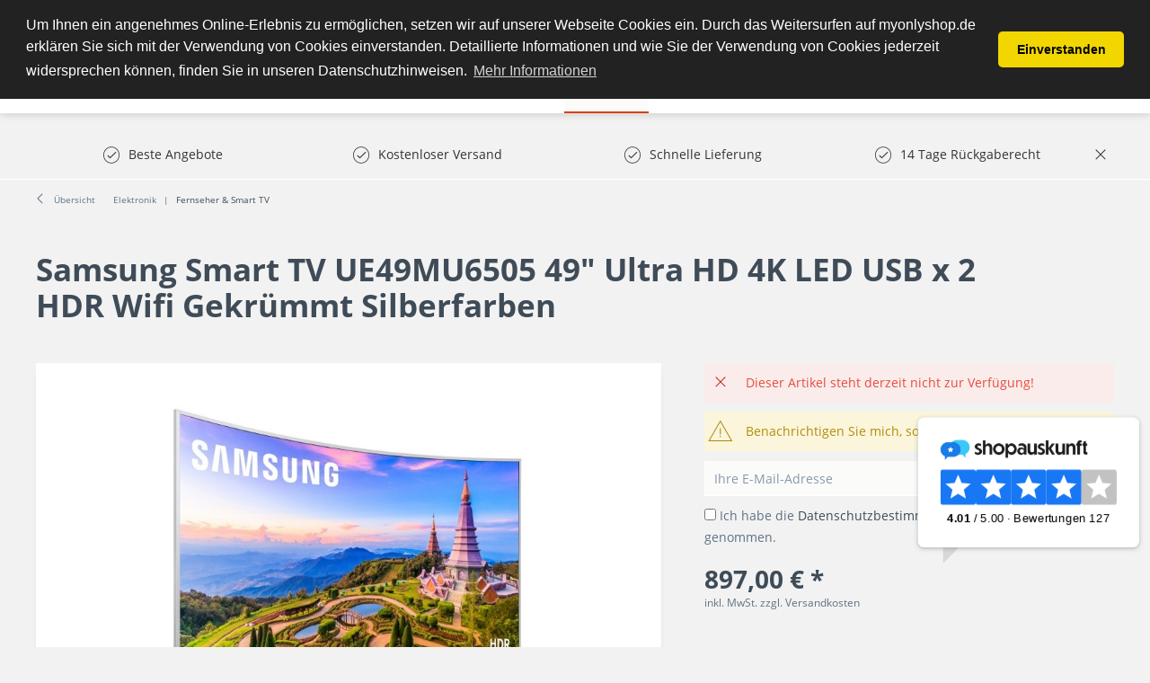

--- FILE ---
content_type: text/html; charset=UTF-8
request_url: https://www.myonlyshop.de/samsung-smart-tv-ue49mu6505-49-ultra-hd-4k-led-usb-x-2-hdr-wifi-gekruemmt-silberfarben
body_size: 23047
content:
<!DOCTYPE html>
<html class="no-js" lang="de" itemscope="itemscope" itemtype="http://schema.org/WebPage">
<head>
<meta charset="utf-8">
<meta name="author" content="" />
<meta name="robots" content="index,follow" />
<meta name="revisit-after" content="15 days" />
<meta name="keywords" content="TV, HD, Bestellen, umfassende, Hz, Ja
1600, 2
Gekrümmt:, 3
USB, 4K
HDMI, Ja
Ultra, TV:, Ja
49&amp;quot;
LED
Smart, Ja
HDR:, Fernseher.
WLAN:, Smart, Online-Auswahl an, Preis, Myonlyshop, Sie Smart, Top" />
<meta name="description" content="Samsung Smart TV UE49MU6505 49&quot; Ultra HD 4K LED USB x 2 HDR Wifi Gekrümmt Silberfarben
online kaufen. Bestellen Sie Smart TV bei Myonlyshop" />
<meta property="og:type" content="product" />
<meta property="og:site_name" content="MyOnlyShop" />
<meta property="og:url" content="https://www.myonlyshop.de/samsung-smart-tv-ue49mu6505-49-ultra-hd-4k-led-usb-x-2-hdr-wifi-gekruemmt-silberfarben" />
<meta property="og:title" content="Samsung Smart TV UE49MU6505 49&quot; Ultra HD 4K LED USB x 2 HDR Wifi Gekrümmt Silberfarben" />
<meta property="og:description" content="Bestellen Sie&amp;nbsp;  Smart TV Samsung UE49MU6505 49&quot; Ultra HD 4K LED USB x 2 HDR Wifi Gekrümmt Silberfarben  &amp;nbsp;zum Top Preis von Myonlyshop und…" />
<meta property="og:image" content="https://www.myonlyshop.de/media/image/a9/a8/90/smart-tv-samsung-ue49mu6505-49-ultra-hd-4k-led-usb-x-2-hdr-wifi-gekrummt-silberfarben-1.jpg" />
<meta property="product:brand" content="Samsung Smart TV und 4k Fernseher " />
<meta property="product:price" content="897,00" />
<meta property="product:product_link" content="https://www.myonlyshop.de/samsung-smart-tv-ue49mu6505-49-ultra-hd-4k-led-usb-x-2-hdr-wifi-gekruemmt-silberfarben" />
<meta name="twitter:card" content="product" />
<meta name="twitter:site" content="MyOnlyShop" />
<meta name="twitter:title" content="Samsung Smart TV UE49MU6505 49&quot; Ultra HD 4K LED USB x 2 HDR Wifi Gekrümmt Silberfarben" />
<meta name="twitter:description" content="Bestellen Sie&amp;nbsp;  Smart TV Samsung UE49MU6505 49&quot; Ultra HD 4K LED USB x 2 HDR Wifi Gekrümmt Silberfarben  &amp;nbsp;zum Top Preis von Myonlyshop und…" />
<meta name="twitter:image" content="https://www.myonlyshop.de/media/image/a9/a8/90/smart-tv-samsung-ue49mu6505-49-ultra-hd-4k-led-usb-x-2-hdr-wifi-gekrummt-silberfarben-1.jpg" />
<meta itemprop="copyrightHolder" content="MyOnlyShop" />
<meta itemprop="copyrightYear" content="2014" />
<meta itemprop="isFamilyFriendly" content="True" />
<meta itemprop="image" content="https://www.myonlyshop.de/media/image/17/65/fe/myonlyshop_logo_test_159e0950aeb6eb.png" />
<meta name="viewport" content="width=device-width, initial-scale=1.0, user-scalable=no">
<meta name="mobile-web-app-capable" content="yes">
<meta name="apple-mobile-web-app-title" content="MyOnlyShop">
<meta name="apple-mobile-web-app-capable" content="yes">
<meta name="apple-mobile-web-app-status-bar-style" content="default">
<meta name="designer" content="SAKE Template, © TAB10 / ENOOA s.r.o.">
<link rel="apple-touch-icon-precomposed" href="https://www.myonlyshop.de/media/image/17/65/fe/myonlyshop_logo_test_159e0950aeb6eb.png">
<link rel="shortcut icon" href="https://www.myonlyshop.de/media/image/ce/cd/63/favicon-256x256.png">
<meta name="msapplication-navbutton-color" content="#D9400B" />
<meta name="application-name" content="MyOnlyShop" />
<meta name="msapplication-starturl" content="https://www.myonlyshop.de/" />
<meta name="msapplication-window" content="width=1024;height=768" />
<meta name="msapplication-TileImage" content="https://www.myonlyshop.de/media/image/17/65/fe/myonlyshop_logo_test_159e0950aeb6eb.png">
<meta name="msapplication-TileColor" content="#D9400B">
<meta name="theme-color" content="#D9400B" />
<link rel="canonical" href="https://www.myonlyshop.de/samsung-smart-tv-ue49mu6505-49-ultra-hd-4k-led-usb-x-2-hdr-wifi-gekruemmt-silberfarben" />
<title itemprop="name">
Samsung Smart TV UE49MU6505 49&quot; Ultra HD 4K LED USB x 2 HDR Wifi | MyOnlyShop</title>
<link href="/web/cache/1769009335_ad6bed72e8f4d4c05f4ed789b4c4a2f1.css" media="all" rel="stylesheet" type="text/css" />
<script src="/themes/Frontend/Responsive/frontend/_public/src/js/vendors/modernizr/modernizr.custom.35977.js"></script>
<meta name="msvalidate.01" content="CF2633D065066911B72FFA399466F037" />
<iframe src="//r.adc-srv.net/retargeting.php?customer=myonlyshop_de&method=visit&value=visit" frameborder="0" scrolling="no" style="width:1px;height:1px;"></iframe>
<meta name="p:domain_verify" content="82bcec6e46cd46da8df1ced16560d9ec"/>
<script>
window.basketData = {
hasData: false,
data:[]
};
</script>
<div data-googleAnalytics="true" data-googleConversionID="AW-17463087491" data-googleConversionLabel="Kauf" data-googleConversionLanguage="de" data-googleTrackingID="UA-28195042-1" data-googleAnonymizeIp="1" data-googleOptOutCookie="" data-googleTrackingLibrary="ua" data-realAmount="" data-showCookieNote="" data-cookieNoteMode="1" >
</div>
<!- Webgains Landingpage Script - Please put on every possible landing page on the website in accordance with GDPR - Bitte DSGVO-konform auf jeder möglichen Einstiegsseite der Website einfügen !->
<script>
(function(w,e,b,g,a,i,n,s){w['ITCLKOBJ']=a;w[a]=w[a]||function(){(w[a].q=w[a].q||[]).push(arguments)},w[a].l=1*new Date();i=e.createElement(b),n=e.getElementsByTagName(b)[0];i.async=1;i.src=g;n.parentNode.insertBefore(i,n)})(window,document,'script','https://analytics.webgains.io/clk.min.js','ITCLKQ');
ITCLKQ('set', 'internal.api', true);
ITCLKQ('set', 'internal.cookie', true);
ITCLKQ('click');
</script>
</head>
<body class="
is--ctl-detail is--act-index
is--sake
is--sake-scroll-nav         is--sake-no-border                                                 is--compareShow
">
<script type="text/javascript">
document.bestitAmazonPayWidgetJsUrl = 'https://static-eu.payments-amazon.com/OffAmazonPayments/de/lpa/js/Widgets.js';
</script>
<div
class="bestit-amazon-pay" data-async="1" data-controller="detail" data-action="index" data-sellerId="A3RN4ZUMBW74G0" data-clientId="amzn1.application-oa2-client.52704f81374e47ddabdad2cf1e9eb54e" data-purchaseId="" data-session="asess" data-smartphoneCollapsible="0" data-minimumOrderValue="1" data-basketValue="0" data-currency="EUR" data-scaEndpoint="https://www.myonlyshop.de/AmazonPay/sca" data-errorPageUrl="https://www.myonlyshop.de/checkout/cart/amazonPayError/1" data-basketSignature="" data-amazonPaySelected="false" data-closeLoadingIndicatorText="<p class=animation-text>Klicken Sie hier, um den Vorgang abzubrechen.</p>">
</div>
<div class="page-wrap">
<noscript class="noscript-main">
<div class="alert is--warning">
<div class="alert--icon">
<i class="icon--element icon--warning"></i>
</div>
<div class="alert--content">
Um MyOnlyShop in vollem Umfang nutzen zu k&ouml;nnen, empfehlen wir Ihnen Javascript in Ihrem Browser zu aktiveren.
</div>
</div>
</noscript>
<header class="header-main">
<div class="top-bar">
</div>
<div class="container header--navigation">
<div class="logo-main block-group" role="banner">
<div class="logo--shop block">
<a class="logo--link" href="https://www.myonlyshop.de/" title="MyOnlyShop - zur Startseite wechseln">
<picture>
<source srcset="https://www.myonlyshop.de/media/image/17/65/fe/myonlyshop_logo_test_159e0950aeb6eb.png" media="(min-width: 78.75em)">
<source srcset="https://www.myonlyshop.de/media/image/17/65/fe/myonlyshop_logo_test_159e0950aeb6eb.png" media="(min-width: 64em)">
<source srcset="https://www.myonlyshop.de/media/image/17/65/fe/myonlyshop_logo_test_159e0950aeb6eb.png" media="(min-width: 48em)">
<img srcset="https://www.myonlyshop.de/media/image/17/65/fe/myonlyshop_logo_test_159e0950aeb6eb.png" alt="MyOnlyShop - zur Startseite wechseln" />
</picture>
</a>
</div>
</div>
<nav class="shop--navigation block-group">
<ul class="navigation--list block-group" role="menubar">
<li class="navigation--entry entry--menu-left" role="menuitem">
<a class="entry--link entry--trigger btn is--icon-left" href="#offcanvas--left" data-offcanvas="true" data-offCanvasSelector=".sidebar-main">
<i class="icon--menu"></i> Menü
</a>
</li>
<li class="navigation--entry entry--search" role="menuitem" data-search="true" aria-haspopup="true">
<a class="btn entry--link entry--trigger" href="#show-hide--search" title="Suche anzeigen / schließen">
<i class="icon--search"></i>
<span class="search--display">Suchen</span>
</a>
<form action="/search" method="get" class="main-search--form">
<input type="search" name="sSearch" class="main-search--field" autocomplete="off" autocapitalize="off" placeholder="Suchbegriff..." maxlength="30" />
<button type="submit" class="main-search--button">
<i class="icon--search"></i>
<span class="main-search--text">Suchen</span>
</button>
<div class="form--ajax-loader">&nbsp;</div>
</form>
<div class="main-search--results"></div>
</li>

            <li class="navigation--entry entry--compare is--hidden" role="menuitem" aria-haspopup="true" data-drop-down-menu="true">
            
                        
    
    


            
        </li>
    
    
    <li class="navigation--entry entry--notepad" role="menuitem">
        <a href="https://www.myonlyshop.de/note" title="Merkzettel" class="btn">
            <i class="icon--heart"></i>
                    </a>
    </li>





    <li class="navigation--entry entry--account with-slt"
        role="menuitem"
        data-offcanvas="true"
        data-offCanvasSelector=".account--dropdown-navigation">
        
            <a href="https://www.myonlyshop.de/account"
               title="Mein Konto"
               class="btn is--icon-left entry--link account--link">
                <i class="icon--account"></i>
                                    <span class="account--display">
                        Mein Konto
                    </span>
                            </a>
        

                    
                <div class="account--dropdown-navigation">

                    
                        <div class="navigation--smartphone">
                            <div class="entry--close-off-canvas">
                                <a href="#close-account-menu"
                                   class="account--close-off-canvas"
                                   title="Menü schließen">
                                    Menü schließen <i class="icon--arrow-right"></i>
                                </a>
                            </div>
                        </div>
                    

                    
                            <div class="account--menu is--rounded is--personalized">
        
                            
                
                                            <span class="navigation--headline">
                            Mein Konto
                        </span>
                                    

                
                <div class="account--menu-container">

                    
                        
                        <ul class="sidebar--navigation navigation--list is--level0 show--active-items">
                            
                                
                                
                                    
                                                                                    <li class="navigation--entry">
                                                <span class="navigation--signin">
                                                    <a href="https://www.myonlyshop.de/account#hide-registration"
                                                       class="blocked--link btn is--primary navigation--signin-btn"
                                                       data-collapseTarget="#registration"
                                                       data-action="close">
                                                        Anmelden
                                                    </a>
                                                    <span class="navigation--register">
                                                        oder
                                                        <a href="https://www.myonlyshop.de/account#show-registration"
                                                           class="blocked--link"
                                                           data-collapseTarget="#registration"
                                                           data-action="open">
                                                            registrieren
                                                        </a>
                                                    </span>
                                                </span>
                                            </li>
                                                                            

                                    
                                        <li class="navigation--entry">
                                            <a href="https://www.myonlyshop.de/account" title="Übersicht" class="navigation--link">
                                                Übersicht
                                            </a>
                                        </li>
                                    
                                

                                
                                
                                    <li class="navigation--entry">
                                        <a href="https://www.myonlyshop.de/account/profile" title="Persönliche Daten" class="navigation--link" rel="nofollow">
                                            Persönliche Daten
                                        </a>
                                    </li>
                                

                                
                                
                                                                            
                                            <li class="navigation--entry">
                                                <a href="https://www.myonlyshop.de/address/index/sidebar/" title="Adressen" class="navigation--link" rel="nofollow">
                                                    Adressen
                                                </a>
                                            </li>
                                        
                                                                    

                                
                                
                                    <li class="navigation--entry">
                                        <a href="https://www.myonlyshop.de/account/payment" title="Zahlungsarten" class="navigation--link" rel="nofollow">
                                            Zahlungsarten
                                        </a>
                                    </li>
                                

                                
                                
                                    <li class="navigation--entry">
                                        <a href="https://www.myonlyshop.de/account/orders" title="Bestellungen" class="navigation--link" rel="nofollow">
                                            Bestellungen
                                        </a>
                                    </li>
                                
            <li class="navigation--entry">
            <a href="https://www.myonlyshop.de/documents/overview" title="Dokumente" class="navigation--link">
                Dokumente
            </a>
        </li>
    

                                
                                
                                                                            <li class="navigation--entry">
                                            <a href="https://www.myonlyshop.de/account/downloads" title="Sofortdownloads" class="navigation--link" rel="nofollow">
                                                Sofortdownloads
                                            </a>
                                        </li>
                                                                    

                                
                                
                                    <li class="navigation--entry">
                                        <a href="https://www.myonlyshop.de/note" title="Merkzettel" class="navigation--link" rel="nofollow">
                                            Merkzettel
                                        </a>
                                    </li>
                                

                                
                                
                                                                    

                                
                                
                                                                    
                            
                        </ul>
                    
                </div>
                    
    </div>
                    
                </div>
            
            </li>




    <li class="navigation--entry entry--cart" role="menuitem">
        <a class="btn is--icon-left cart--link" href="https://www.myonlyshop.de/checkout/cart" title="Warenkorb">
            <span class="cart--display">
                                    Warenkorb
                            </span>

            <span class="badge is--primary is--minimal cart--quantity is--hidden">0</span>

            <i class="icon--basket"></i>

            <span class="cart--amount">
                0,00&nbsp;&euro; *
            </span>
        </a>
        <div class="ajax-loader">&nbsp;</div>
    </li>



</ul>
</nav>
<div class="container--ajax-cart" data-collapse-cart="true" data-displayMode="offcanvas"></div>
</div>
</header>
<nav class="navigation-main">
<div class="container" data-menu-scroller="true" data-listSelector=".navigation--list.container" data-viewPortSelector=".navigation--list-wrapper">
<div class="navigation--list-wrapper">
<ul class="navigation--list container" role="menubar" itemscope="itemscope" itemtype="http://schema.org/SiteNavigationElement">
<li class="navigation--entry is--home" role="menuitem"><a class="navigation--link is--first" href="https://www.myonlyshop.de/" title="Home" itemprop="url"><span itemprop="name">Home</span></a></li><li class="navigation--entry" role="menuitem"><a class="navigation--link" href="https://www.myonlyshop.de/uhren/" title="Uhren" itemprop="url"><span itemprop="name">Uhren</span></a></li><li class="navigation--entry" role="menuitem"><a class="navigation--link" href="https://www.myonlyshop.de/damenmode/" title="Damenmode" itemprop="url"><span itemprop="name">Damenmode</span></a></li><li class="navigation--entry" role="menuitem"><a class="navigation--link" href="https://www.myonlyshop.de/sport-freizeit/" title="Sport & Freizeit" itemprop="url"><span itemprop="name">Sport & Freizeit</span></a></li><li class="navigation--entry" role="menuitem"><a class="navigation--link" href="https://www.myonlyshop.de/beauty/" title="Beauty" itemprop="url"><span itemprop="name">Beauty</span></a></li><li class="navigation--entry is--active" role="menuitem"><a class="navigation--link is--active" href="https://www.myonlyshop.de/elektronik/" title="Elektronik" itemprop="url"><span itemprop="name">Elektronik</span></a></li><li class="navigation--entry" role="menuitem"><a class="navigation--link" href="https://www.myonlyshop.de/garten-heimwerken/" title="Garten & Heimwerken" itemprop="url"><span itemprop="name">Garten & Heimwerken</span></a></li><li class="navigation--entry" role="menuitem"><a class="navigation--link" href="https://www.myonlyshop.de/kueche-haushalt-wohnen/" title="Küche, Haushalt & Wohnen" itemprop="url"><span itemprop="name">Küche, Haushalt & Wohnen</span></a></li>            </ul>
</div>

    



    

<div class="advanced-menu" data-advanced-menu="true" data-hoverDelay="250">
<div class="menu--container">
<div class="button-container">
<span class="button--close">
<i class="icon--cross"></i>
</span>
</div>
<div class="content--wrapper has--content has--teaser">
<ul class="menu--list menu--level-0 columns--1" style="width: 25%;">
<li class="menu--list-item item--level-0" style="width: 100%">
<a href="https://www.myonlyshop.de/uhren/damenuhren/" class="menu--list-item-link" title="Damenuhren">Damenuhren</a>
<ul class="menu--list menu--level-1 columns--1">
<li class="menu--list-item item--level-1">
<a href="https://www.myonlyshop.de/uhren/damenuhren/michael-kors/" class="menu--list-item-link" title="Michael Kors">Michael Kors</a>
</li>
<li class="menu--list-item item--level-1">
<a href="https://www.myonlyshop.de/uhren/damenuhren/guess/" class="menu--list-item-link" title="Guess ">Guess </a>
</li>
<li class="menu--list-item item--level-1">
<a href="https://www.myonlyshop.de/uhren/damenuhren/versus-by-versace/" class="menu--list-item-link" title="Versus by Versace">Versus by Versace</a>
</li>
<li class="menu--list-item item--level-1">
<a href="https://www.myonlyshop.de/uhren/damenuhren/hugo-boss/" class="menu--list-item-link" title="Hugo Boss">Hugo Boss</a>
</li>
<li class="menu--list-item item--level-1">
<a href="https://www.myonlyshop.de/uhren/damenuhren/casio/" class="menu--list-item-link" title="Casio">Casio</a>
</li>
<li class="menu--list-item item--level-1">
<a href="https://www.myonlyshop.de/uhren/damenuhren/emporio-armani/" class="menu--list-item-link" title="Emporio Armani">Emporio Armani</a>
</li>
<li class="menu--list-item item--level-1">
<a href="https://www.myonlyshop.de/uhren/damenuhren/dolce-gabbana/" class="menu--list-item-link" title="Dolce &amp; Gabbana">Dolce & Gabbana</a>
</li>
<li class="menu--list-item item--level-1">
<a href="https://www.myonlyshop.de/uhren/damenuhren/marc-by-marc-jacobs/" class="menu--list-item-link" title="Marc by Marc Jacobs">Marc by Marc Jacobs</a>
</li>
</ul>
</li>
<li class="menu--list-item item--level-0" style="width: 100%">
<a href="https://www.myonlyshop.de/uhren/herrenuhren/" class="menu--list-item-link" title="Herrenuhren">Herrenuhren</a>
<ul class="menu--list menu--level-1 columns--1">
<li class="menu--list-item item--level-1">
<a href="https://www.myonlyshop.de/uhren/herrenuhren/maserati/" class="menu--list-item-link" title="Maserati">Maserati</a>
</li>
<li class="menu--list-item item--level-1">
<a href="https://www.myonlyshop.de/uhren/herrenuhren/diesel/" class="menu--list-item-link" title="Diesel">Diesel</a>
</li>
<li class="menu--list-item item--level-1">
<a href="https://www.myonlyshop.de/uhren/herrenuhren/hugo-boss/" class="menu--list-item-link" title="Hugo Boss">Hugo Boss</a>
</li>
<li class="menu--list-item item--level-1">
<a href="https://www.myonlyshop.de/uhren/herrenuhren/emporio-armani/" class="menu--list-item-link" title="Emporio Armani">Emporio Armani</a>
</li>
<li class="menu--list-item item--level-1">
<a href="https://www.myonlyshop.de/uhren/herrenuhren/guess/" class="menu--list-item-link" title="Guess">Guess</a>
</li>
<li class="menu--list-item item--level-1">
<a href="https://www.myonlyshop.de/uhren/herrenuhren/marc-by-marc-jacobs/" class="menu--list-item-link" title="Marc by Marc Jacobs">Marc by Marc Jacobs</a>
</li>
<li class="menu--list-item item--level-1">
<a href="https://www.myonlyshop.de/uhren/herrenuhren/michael-kors/" class="menu--list-item-link" title="Michael Kors">Michael Kors</a>
</li>
<li class="menu--list-item item--level-1">
<a href="https://www.myonlyshop.de/uhren/herrenuhren/daniel-wellington/" class="menu--list-item-link" title="Daniel Wellington">Daniel Wellington</a>
</li>
<li class="menu--list-item item--level-1">
<a href="https://www.myonlyshop.de/uhren/herrenuhren/timex/" class="menu--list-item-link" title="Timex">Timex</a>
</li>
<li class="menu--list-item item--level-1">
<a href="https://www.myonlyshop.de/uhren/herrenuhren/orient/" class="menu--list-item-link" title="Orient">Orient</a>
</li>
<li class="menu--list-item item--level-1">
<a href="https://www.myonlyshop.de/uhren/herrenuhren/dolce-gabbana/" class="menu--list-item-link" title="Dolce &amp; Gabbana">Dolce & Gabbana</a>
</li>
<li class="menu--list-item item--level-1">
<a href="https://www.myonlyshop.de/uhren/herrenuhren/swiss-military-hanowa/" class="menu--list-item-link" title="Swiss military hanowa ">Swiss military hanowa </a>
</li>
</ul>
</li>
</ul>
<div class="menu--teaser" style="width: 75%;">
</div>
</div>
</div>
<div class="menu--container">
<div class="button-container">
<span class="button--close">
<i class="icon--cross"></i>
</span>
</div>
<div class="content--wrapper has--content has--teaser">
<ul class="menu--list menu--level-0 columns--1" style="width: 25%;">
<li class="menu--list-item item--level-0" style="width: 100%">
<a href="https://www.myonlyshop.de/damenmode/bademode/" class="menu--list-item-link" title="Bademode">Bademode</a>
<ul class="menu--list menu--level-1 columns--1">
<li class="menu--list-item item--level-1">
<a href="https://www.myonlyshop.de/damenmode/bademode/bikinis/" class="menu--list-item-link" title="Bikinis">Bikinis</a>
</li>
</ul>
</li>
<li class="menu--list-item item--level-0" style="width: 100%">
<a href="https://www.myonlyshop.de/damenmode/jacken/" class="menu--list-item-link" title="Jacken">Jacken</a>
</li>
<li class="menu--list-item item--level-0" style="width: 100%">
<a href="https://www.myonlyshop.de/damenmode/jeans/" class="menu--list-item-link" title="Jeans ">Jeans </a>
</li>
<li class="menu--list-item item--level-0" style="width: 100%">
<a href="https://www.myonlyshop.de/damenmode/damenbekleidung/" class="menu--list-item-link" title="Damenbekleidung">Damenbekleidung</a>
<ul class="menu--list menu--level-1 columns--1">
<li class="menu--list-item item--level-1">
<a href="https://www.myonlyshop.de/damenmode/damenbekleidung/shirts-tops/" class="menu--list-item-link" title="Shirts &amp; Tops">Shirts & Tops</a>
</li>
<li class="menu--list-item item--level-1">
<a href="https://www.myonlyshop.de/damenmode/damenbekleidung/kleider/" class="menu--list-item-link" title="Kleider">Kleider</a>
<ul class="menu--list menu--level-2 columns--1">
<li class="menu--list-item item--level-2">
<a href="https://www.myonlyshop.de/damenmode/damenbekleidung/kleider/midikleider/" class="menu--list-item-link" title="Midikleider">Midikleider</a>
</li>
<li class="menu--list-item item--level-2">
<a href="https://www.myonlyshop.de/damenmode/damenbekleidung/kleider/kleider-damen/" class="menu--list-item-link" title="Kleider Damen">Kleider Damen</a>
</li>
</ul>
</li>
<li class="menu--list-item item--level-1">
<a href="https://www.myonlyshop.de/damenmode/damenbekleidung/jeans/" class="menu--list-item-link" title="Jeans">Jeans</a>
</li>
</ul>
</li>
<li class="menu--list-item item--level-0" style="width: 100%">
<a href="https://www.myonlyshop.de/damenmode/damenschuhe/" class="menu--list-item-link" title="Damenschuhe">Damenschuhe</a>
<ul class="menu--list menu--level-1 columns--1">
<li class="menu--list-item item--level-1">
<a href="https://www.myonlyshop.de/damenmode/damenschuhe/hausschuhe/" class="menu--list-item-link" title="Hausschuhe">Hausschuhe</a>
</li>
<li class="menu--list-item item--level-1">
<a href="https://www.myonlyshop.de/damenmode/damenschuhe/stiefel/" class="menu--list-item-link" title="Stiefel">Stiefel</a>
</li>
<li class="menu--list-item item--level-1">
<a href="https://www.myonlyshop.de/damenmode/damenschuhe/sandaletten/" class="menu--list-item-link" title="Sandaletten">Sandaletten</a>
</li>
<li class="menu--list-item item--level-1">
<a href="https://www.myonlyshop.de/damenmode/damenschuhe/stiefeletten/" class="menu--list-item-link" title="Stiefeletten">Stiefeletten</a>
</li>
</ul>
</li>
</ul>
<div class="menu--teaser" style="width: 75%;">
</div>
</div>
</div>
<div class="menu--container">
<div class="button-container">
<span class="button--close">
<i class="icon--cross"></i>
</span>
</div>
<div class="content--wrapper has--content has--teaser">
<ul class="menu--list menu--level-0 columns--1" style="width: 25%;">
<li class="menu--list-item item--level-0" style="width: 100%">
<a href="https://www.myonlyshop.de/sport-freizeit/gps-fuer-multisport/" class="menu--list-item-link" title="GPS für Multisport">GPS für Multisport</a>
</li>
<li class="menu--list-item item--level-0" style="width: 100%">
<a href="https://www.myonlyshop.de/sport-freizeit/outdoor/" class="menu--list-item-link" title="Outdoor ">Outdoor </a>
<ul class="menu--list menu--level-1 columns--1">
<li class="menu--list-item item--level-1">
<a href="https://www.myonlyshop.de/sport-freizeit/outdoor/camping-artikel/" class="menu--list-item-link" title="Camping Artikel">Camping Artikel</a>
</li>
<li class="menu--list-item item--level-1">
<a href="https://www.myonlyshop.de/sport-freizeit/outdoor/grill/" class="menu--list-item-link" title="Grill">Grill</a>
</li>
<li class="menu--list-item item--level-1">
<a href="https://www.myonlyshop.de/sport-freizeit/outdoor/trinkflaschen/" class="menu--list-item-link" title="Trinkflaschen">Trinkflaschen</a>
</li>
</ul>
</li>
<li class="menu--list-item item--level-0" style="width: 100%">
<a href="https://www.myonlyshop.de/sport-freizeit/elektroscooter-roller/" class="menu--list-item-link" title="Elektroscooter &amp; Roller">Elektroscooter & Roller</a>
</li>
<li class="menu--list-item item--level-0" style="width: 100%">
<a href="https://www.myonlyshop.de/sport-freizeit/fitnessgeraete/" class="menu--list-item-link" title="Fitnessgeräte ">Fitnessgeräte </a>
</li>
<li class="menu--list-item item--level-0" style="width: 100%">
<a href="https://www.myonlyshop.de/sport-freizeit/sportbekleidung/" class="menu--list-item-link" title="Sportbekleidung">Sportbekleidung</a>
</li>
<li class="menu--list-item item--level-0" style="width: 100%">
<a href="https://www.myonlyshop.de/sport-freizeit/kinderwagen-buggys/" class="menu--list-item-link" title="Kinderwagen &amp; Buggys">Kinderwagen & Buggys</a>
</li>
</ul>
<div class="menu--teaser" style="width: 75%;">
</div>
</div>
</div>
<div class="menu--container">
<div class="button-container">
<span class="button--close">
<i class="icon--cross"></i>
</span>
</div>
<div class="content--wrapper has--content has--teaser">
<ul class="menu--list menu--level-0 columns--1" style="width: 25%;">
<li class="menu--list-item item--level-0" style="width: 100%">
<a href="https://www.myonlyshop.de/beauty/drogerie-koerperpflege/" class="menu--list-item-link" title="Drogerie &amp; Körperpflege">Drogerie & Körperpflege</a>
</li>
<li class="menu--list-item item--level-0" style="width: 100%">
<a href="https://www.myonlyshop.de/beauty/massagegeraete/" class="menu--list-item-link" title="Massagegeräte">Massagegeräte</a>
</li>
</ul>
<div class="menu--teaser" style="width: 75%;">
</div>
</div>
</div>
<div class="menu--container">
<div class="button-container">
<span class="button--close">
<i class="icon--cross"></i>
</span>
</div>
<div class="content--wrapper has--content has--teaser">
<ul class="menu--list menu--level-0 columns--1" style="width: 25%;">
<li class="menu--list-item item--level-0" style="width: 100%">
<a href="https://www.myonlyshop.de/elektronik/kopfhoerer/" class="menu--list-item-link" title="Kopfhörer ">Kopfhörer </a>
</li>
<li class="menu--list-item item--level-0" style="width: 100%">
<a href="https://www.myonlyshop.de/elektronik/fernseher-smart-tv/" class="menu--list-item-link" title="Fernseher &amp; Smart TV">Fernseher & Smart TV</a>
</li>
<li class="menu--list-item item--level-0" style="width: 100%">
<a href="https://www.myonlyshop.de/elektronik/laptop/" class="menu--list-item-link" title="Laptop">Laptop</a>
</li>
<li class="menu--list-item item--level-0" style="width: 100%">
<a href="https://www.myonlyshop.de/elektronik/drucker-multifunktionsgeraete/" class="menu--list-item-link" title="Drucker &amp; Multifunktionsgeräte">Drucker & Multifunktionsgeräte</a>
</li>
<li class="menu--list-item item--level-0" style="width: 100%">
<a href="https://www.myonlyshop.de/elektronik/smartwatch/" class="menu--list-item-link" title="Smartwatch ">Smartwatch </a>
</li>
<li class="menu--list-item item--level-0" style="width: 100%">
<a href="https://www.myonlyshop.de/elektronik/smartphone-handy/" class="menu--list-item-link" title="Smartphone &amp; Handy">Smartphone & Handy</a>
</li>
<li class="menu--list-item item--level-0" style="width: 100%">
<a href="https://www.myonlyshop.de/elektronik/tablets/" class="menu--list-item-link" title="Tablets ">Tablets </a>
</li>
<li class="menu--list-item item--level-0" style="width: 100%">
<a href="https://www.myonlyshop.de/elektronik/halterungen-staender-fuer-fernseher/" class="menu--list-item-link" title="Halterungen &amp; Ständer für Fernseher">Halterungen & Ständer für Fernseher</a>
</li>
<li class="menu--list-item item--level-0" style="width: 100%">
<a href="https://www.myonlyshop.de/elektronik/gaming-spielen/" class="menu--list-item-link" title="Gaming &amp; Spielen">Gaming & Spielen</a>
<ul class="menu--list menu--level-1 columns--1">
<li class="menu--list-item item--level-1">
<a href="https://www.myonlyshop.de/elektronik/gaming-spielen/spielekonsolen/" class="menu--list-item-link" title="Spielekonsolen">Spielekonsolen</a>
</li>
</ul>
</li>
<li class="menu--list-item item--level-0" style="width: 100%">
<a href="https://www.myonlyshop.de/elektronik/monitor/" class="menu--list-item-link" title="Monitor">Monitor</a>
</li>
<li class="menu--list-item item--level-0" style="width: 100%">
<a href="https://www.myonlyshop.de/elektronik/hifi-audio/" class="menu--list-item-link" title="Hifi &amp; Audio">Hifi & Audio</a>
</li>
<li class="menu--list-item item--level-0" style="width: 100%">
<a href="https://www.myonlyshop.de/elektronik/heimkino/" class="menu--list-item-link" title="Heimkino ">Heimkino </a>
</li>
<li class="menu--list-item item--level-0" style="width: 100%">
<a href="https://www.myonlyshop.de/elektronik/handkoffer-und-taschen-fuer-laptop-tablet/" class="menu--list-item-link" title="Handkoffer und Taschen für Laptop &amp; Tablet">Handkoffer und Taschen für Laptop & Tablet</a>
</li>
<li class="menu--list-item item--level-0" style="width: 100%">
<a href="https://www.myonlyshop.de/elektronik/koerperpflege/" class="menu--list-item-link" title="Körperpflege">Körperpflege</a>
<ul class="menu--list menu--level-1 columns--1">
<li class="menu--list-item item--level-1">
<a href="https://www.myonlyshop.de/elektronik/koerperpflege/rasierer-haarentfernung/" class="menu--list-item-link" title="Rasierer &amp; Haarentfernung ">Rasierer & Haarentfernung </a>
<ul class="menu--list menu--level-2 columns--1">
<li class="menu--list-item item--level-2">
<a href="https://www.myonlyshop.de/elektronik/koerperpflege/rasierer-haarentfernung/herrenrasierer/" class="menu--list-item-link" title="Herrenrasierer ">Herrenrasierer </a>
</li>
</ul>
</li>
</ul>
</li>
<li class="menu--list-item item--level-0" style="width: 100%">
<a href="https://www.myonlyshop.de/elektronik/digitalkamera/" class="menu--list-item-link" title="Digitalkamera">Digitalkamera</a>
</li>
<li class="menu--list-item item--level-0" style="width: 100%">
<a href="https://www.myonlyshop.de/elektronik/beamer-projektoren/" class="menu--list-item-link" title="Beamer &amp; Projektoren">Beamer & Projektoren</a>
</li>
<li class="menu--list-item item--level-0" style="width: 100%">
<a href="https://www.myonlyshop.de/elektronik/ladegeraete/" class="menu--list-item-link" title="Ladegeräte">Ladegeräte</a>
</li>
<li class="menu--list-item item--level-0" style="width: 100%">
<a href="https://www.myonlyshop.de/elektronik/e-book-reader-und-zubehoer/" class="menu--list-item-link" title="E-Book Reader und Zubehör">E-Book Reader und Zubehör</a>
</li>
</ul>
<div class="menu--teaser" style="width: 75%;">
</div>
</div>
</div>
<div class="menu--container">
<div class="button-container">
<span class="button--close">
<i class="icon--cross"></i>
</span>
</div>
<div class="content--wrapper has--content">
<ul class="menu--list menu--level-0 columns--4" style="width: 100%;">
<li class="menu--list-item item--level-0" style="width: 100%">
<a href="https://www.myonlyshop.de/garten-heimwerken/garten/" class="menu--list-item-link" title="Garten">Garten</a>
<ul class="menu--list menu--level-1 columns--4">
<li class="menu--list-item item--level-1">
<a href="https://www.myonlyshop.de/garten-heimwerken/garten/gartenspielgeraete-schwimmbecken/" class="menu--list-item-link" title="Gartenspielgeräte &amp; Schwimmbecken">Gartenspielgeräte & Schwimmbecken</a>
<ul class="menu--list menu--level-2 columns--4">
<li class="menu--list-item item--level-2">
<a href="https://www.myonlyshop.de/garten-heimwerken/garten/gartenspielgeraete-schwimmbecken/pools/" class="menu--list-item-link" title="Pools">Pools</a>
</li>
<li class="menu--list-item item--level-2">
<a href="https://www.myonlyshop.de/garten-heimwerken/garten/gartenspielgeraete-schwimmbecken/luftmatratze/" class="menu--list-item-link" title="Luftmatratze">Luftmatratze</a>
</li>
</ul>
</li>
</ul>
</li>
</ul>
</div>
</div>
<div class="menu--container">
<div class="button-container">
<span class="button--close">
<i class="icon--cross"></i>
</span>
</div>
<div class="content--wrapper has--content has--teaser">
<ul class="menu--list menu--level-0 columns--1" style="width: 25%;">
<li class="menu--list-item item--level-0" style="width: 100%">
<a href="https://www.myonlyshop.de/kueche-haushalt-wohnen/klimaanlagen/" class="menu--list-item-link" title="Klimaanlagen">Klimaanlagen</a>
</li>
<li class="menu--list-item item--level-0" style="width: 100%">
<a href="https://www.myonlyshop.de/kueche-haushalt-wohnen/waschen-trocknen/" class="menu--list-item-link" title="Waschen &amp; Trocknen">Waschen & Trocknen</a>
</li>
<li class="menu--list-item item--level-0" style="width: 100%">
<a href="https://www.myonlyshop.de/kueche-haushalt-wohnen/kuehlen-gefrieren/" class="menu--list-item-link" title="Kühlen &amp; Gefrieren">Kühlen & Gefrieren</a>
<ul class="menu--list menu--level-1 columns--1">
<li class="menu--list-item item--level-1">
<a href="https://www.myonlyshop.de/kueche-haushalt-wohnen/kuehlen-gefrieren/kuehlgefrierkombinationen/" class="menu--list-item-link" title="Kühlgefrierkombinationen">Kühlgefrierkombinationen</a>
</li>
<li class="menu--list-item item--level-1">
<a href="https://www.myonlyshop.de/kueche-haushalt-wohnen/kuehlen-gefrieren/kuehlschraenke/" class="menu--list-item-link" title="Kühlschränke">Kühlschränke</a>
</li>
</ul>
</li>
<li class="menu--list-item item--level-0" style="width: 100%">
<a href="https://www.myonlyshop.de/kueche-haushalt-wohnen/naehmaschinen/" class="menu--list-item-link" title="Nähmaschinen">Nähmaschinen</a>
</li>
<li class="menu--list-item item--level-0" style="width: 100%">
<a href="https://www.myonlyshop.de/kueche-haushalt-wohnen/beleuchtung/" class="menu--list-item-link" title="Beleuchtung">Beleuchtung</a>
<ul class="menu--list menu--level-1 columns--1">
<li class="menu--list-item item--level-1">
<a href="https://www.myonlyshop.de/kueche-haushalt-wohnen/beleuchtung/lampen/" class="menu--list-item-link" title="Lampen">Lampen</a>
</li>
</ul>
</li>
<li class="menu--list-item item--level-0" style="width: 100%">
<a href="https://www.myonlyshop.de/kueche-haushalt-wohnen/buero-schreibwaren/" class="menu--list-item-link" title="Büro &amp; Schreibwaren">Büro & Schreibwaren</a>
<ul class="menu--list menu--level-1 columns--1">
<li class="menu--list-item item--level-1">
<a href="https://www.myonlyshop.de/kueche-haushalt-wohnen/buero-schreibwaren/bueromoebel/" class="menu--list-item-link" title="Büromöbel">Büromöbel</a>
<ul class="menu--list menu--level-2 columns--1">
<li class="menu--list-item item--level-2">
<a href="https://www.myonlyshop.de/kueche-haushalt-wohnen/buero-schreibwaren/bueromoebel/leuchten-leuchtmittel/" class="menu--list-item-link" title="Leuchten &amp; Leuchtmittel">Leuchten & Leuchtmittel</a>
<ul class="menu--list menu--level-3 columns--1">
<li class="menu--list-item item--level-3">
<a href="https://www.myonlyshop.de/kueche-haushalt-wohnen/buero-schreibwaren/bueromoebel/leuchten-leuchtmittel/tischleuchten/" class="menu--list-item-link" title="Tischleuchten">Tischleuchten</a>
</li>
</ul>
</li>
</ul>
</li>
</ul>
</li>
<li class="menu--list-item item--level-0" style="width: 100%">
<a href="https://www.myonlyshop.de/kueche-haushalt-wohnen/kissen/" class="menu--list-item-link" title="Kissen ">Kissen </a>
</li>
<li class="menu--list-item item--level-0" style="width: 100%">
<a href="https://www.myonlyshop.de/kueche-haushalt-wohnen/kuechengeraete/" class="menu--list-item-link" title="Küchengeräte">Küchengeräte</a>
<ul class="menu--list menu--level-1 columns--1">
<li class="menu--list-item item--level-1">
<a href="https://www.myonlyshop.de/kueche-haushalt-wohnen/kuechengeraete/stabmixer/" class="menu--list-item-link" title="Stabmixer">Stabmixer</a>
</li>
</ul>
</li>
<li class="menu--list-item item--level-0" style="width: 100%">
<a href="https://www.myonlyshop.de/kueche-haushalt-wohnen/moebel/" class="menu--list-item-link" title="Möbel">Möbel</a>
<ul class="menu--list menu--level-1 columns--1">
<li class="menu--list-item item--level-1">
<a href="https://www.myonlyshop.de/kueche-haushalt-wohnen/moebel/tische-stehtische/" class="menu--list-item-link" title="Tische &amp; Stehtische">Tische & Stehtische</a>
</li>
<li class="menu--list-item item--level-1">
<a href="https://www.myonlyshop.de/kueche-haushalt-wohnen/moebel/kommoden/" class="menu--list-item-link" title="Kommoden ">Kommoden </a>
</li>
<li class="menu--list-item item--level-1">
<a href="https://www.myonlyshop.de/kueche-haushalt-wohnen/moebel/regale/" class="menu--list-item-link" title="Regale">Regale</a>
</li>
<li class="menu--list-item item--level-1">
<a href="https://www.myonlyshop.de/kueche-haushalt-wohnen/moebel/kuechenwagen/" class="menu--list-item-link" title="Küchenwagen">Küchenwagen</a>
</li>
</ul>
</li>
<li class="menu--list-item item--level-0" style="width: 100%">
<a href="https://www.myonlyshop.de/kueche-haushalt-wohnen/heizungen-oefen/" class="menu--list-item-link" title="Heizungen &amp; Öfen">Heizungen & Öfen</a>
</li>
<li class="menu--list-item item--level-0" style="width: 100%">
<a href="https://www.myonlyshop.de/kueche-haushalt-wohnen/kaffeemaschine/" class="menu--list-item-link" title="Kaffeemaschine">Kaffeemaschine</a>
</li>
<li class="menu--list-item item--level-0" style="width: 100%">
<a href="https://www.myonlyshop.de/kueche-haushalt-wohnen/staubsauger/" class="menu--list-item-link" title="Staubsauger ">Staubsauger </a>
</li>
</ul>
<div class="menu--teaser" style="width: 75%;">
</div>
</div>
</div>
</div>
</div>
</nav>
<div class="sake-usps">
<div class="container">
<div class="sake-usp-items">
<div class="usp-item">
<i class="icon--check"></i> Beste Angebote
</div>
<div class="usp-item">
<i class="icon--check"></i> Kostenloser Versand
</div>
<div class="usp-item">
<i class="icon--check"></i> Schnelle Lieferung
</div>
<div class="usp-item">
<i class="icon--check"></i> 14 Tage Rückgaberecht
</div>
</div>
<a href="#" class="sake-close-usps">
<i class="icon--cross"></i>
</a>
</div>
</div>
<section class="content-main container block-group">
<nav class="content--breadcrumb block">
<a class="breadcrumb--button breadcrumb--link" href="https://www.myonlyshop.de/elektronik/fernseher-smart-tv/" title="Übersicht">
<i class="icon--arrow-left"></i>
<span class="breadcrumb--title">Übersicht</span>
</a>
<ul class="breadcrumb--list" role="menu" itemscope itemtype="http://schema.org/BreadcrumbList">
<li class="breadcrumb--entry" itemprop="itemListElement" itemscope itemtype="http://schema.org/ListItem">
<a class="breadcrumb--link" href="https://www.myonlyshop.de/elektronik/" title="Elektronik" itemprop="item">
<link itemprop="url" href="https://www.myonlyshop.de/elektronik/" />
<span class="breadcrumb--title" itemprop="name">Elektronik</span>
</a>
<meta itemprop="position" content="0" />
</li>
<li class="breadcrumb--separator">
<i class="icon--arrow-right"></i>
</li>
<li class="breadcrumb--entry is--active" itemprop="itemListElement" itemscope itemtype="http://schema.org/ListItem">
<a class="breadcrumb--link" href="https://www.myonlyshop.de/elektronik/fernseher-smart-tv/" title="Fernseher &amp; Smart TV" itemprop="item">
<link itemprop="url" href="https://www.myonlyshop.de/elektronik/fernseher-smart-tv/" />
<span class="breadcrumb--title" itemprop="name">Fernseher & Smart TV</span>
</a>
<meta itemprop="position" content="1" />
</li>
</ul>
</nav>
<nav class="product--navigation">
<a href="#" class="navigation--link link--prev">
<div class="link--prev-button">
<span class="link--prev-inner">Zurück</span>
</div>
<div class="image--wrapper">
<div class="image--container"></div>
</div>
</a>
<a href="#" class="navigation--link link--next">
<div class="link--next-button">
<span class="link--next-inner">Vor</span>
</div>
<div class="image--wrapper">
<div class="image--container"></div>
</div>
</a>
</nav>
<div class="content-main--inner">
<aside class="sidebar-main off-canvas">
<div class="navigation--smartphone">
<ul class="navigation--list ">
<li class="navigation--entry entry--close-off-canvas">
<a href="#close-categories-menu" title="Menü schließen" class="navigation--link">
Menü schließen <i class="icon--arrow-right"></i>
</a>
</li>
</ul>
<div class="mobile--switches">

    



    

</div>
</div>
<div class="sidebar--categories-wrapper" data-subcategory-nav="true" data-mainCategoryId="3" data-categoryId="337" data-fetchUrl="/widgets/listing/getCategory/categoryId/337">
<div class="categories--headline navigation--headline">
Kategorien
</div>
<div class="sidebar--categories-navigation">
<ul class="sidebar--navigation categories--navigation navigation--list is--drop-down is--level0 is--rounded" role="menu">
<li class="navigation--entry has--sub-children" role="menuitem">
<a class="navigation--link link--go-forward" href="https://www.myonlyshop.de/babyartikel/" data-categoryId="446" data-fetchUrl="/widgets/listing/getCategory/categoryId/446" title="Babyartikel" >
Babyartikel
<span class="is--icon-right">
<i class="icon--arrow-right"></i>
</span>
</a>
</li>
<li class="navigation--entry has--sub-children" role="menuitem">
<a class="navigation--link link--go-forward" href="https://www.myonlyshop.de/uhren/" data-categoryId="266" data-fetchUrl="/widgets/listing/getCategory/categoryId/266" title="Uhren" >
Uhren
<span class="is--icon-right">
<i class="icon--arrow-right"></i>
</span>
</a>
</li>
<li class="navigation--entry has--sub-children" role="menuitem">
<a class="navigation--link link--go-forward" href="https://www.myonlyshop.de/herrenmode/" data-categoryId="427" data-fetchUrl="/widgets/listing/getCategory/categoryId/427" title="Herrenmode" >
Herrenmode
<span class="is--icon-right">
<i class="icon--arrow-right"></i>
</span>
</a>
</li>
<li class="navigation--entry has--sub-children" role="menuitem">
<a class="navigation--link link--go-forward" href="https://www.myonlyshop.de/damenmode/" data-categoryId="393" data-fetchUrl="/widgets/listing/getCategory/categoryId/393" title="Damenmode" >
Damenmode
<span class="is--icon-right">
<i class="icon--arrow-right"></i>
</span>
</a>
</li>
<li class="navigation--entry" role="menuitem">
<a class="navigation--link" href="https://www.myonlyshop.de/schmuck/" data-categoryId="294" data-fetchUrl="/widgets/listing/getCategory/categoryId/294" title="Schmuck" >
Schmuck
</a>
</li>
<li class="navigation--entry has--sub-children" role="menuitem">
<a class="navigation--link link--go-forward" href="https://www.myonlyshop.de/sport-freizeit/" data-categoryId="326" data-fetchUrl="/widgets/listing/getCategory/categoryId/326" title="Sport &amp; Freizeit" >
Sport & Freizeit
<span class="is--icon-right">
<i class="icon--arrow-right"></i>
</span>
</a>
</li>
<li class="navigation--entry has--sub-children" role="menuitem">
<a class="navigation--link link--go-forward" href="https://www.myonlyshop.de/beauty/" data-categoryId="327" data-fetchUrl="/widgets/listing/getCategory/categoryId/327" title="Beauty" >
Beauty
<span class="is--icon-right">
<i class="icon--arrow-right"></i>
</span>
</a>
</li>
<li class="navigation--entry is--active has--sub-categories has--sub-children" role="menuitem">
<a class="navigation--link is--active has--sub-categories link--go-forward" href="https://www.myonlyshop.de/elektronik/" data-categoryId="335" data-fetchUrl="/widgets/listing/getCategory/categoryId/335" title="Elektronik" >
Elektronik
<span class="is--icon-right">
<i class="icon--arrow-right"></i>
</span>
</a>
<ul class="sidebar--navigation categories--navigation navigation--list is--level1 is--rounded" role="menu">
<li class="navigation--entry" role="menuitem">
<a class="navigation--link" href="https://www.myonlyshop.de/elektronik/kopfhoerer/" data-categoryId="467" data-fetchUrl="/widgets/listing/getCategory/categoryId/467" title="Kopfhörer " >
Kopfhörer
</a>
</li>
<li class="navigation--entry is--active" role="menuitem">
<a class="navigation--link is--active" href="https://www.myonlyshop.de/elektronik/fernseher-smart-tv/" data-categoryId="337" data-fetchUrl="/widgets/listing/getCategory/categoryId/337" title="Fernseher &amp; Smart TV" >
Fernseher & Smart TV
</a>
</li>
<li class="navigation--entry" role="menuitem">
<a class="navigation--link" href="https://www.myonlyshop.de/elektronik/laptop/" data-categoryId="345" data-fetchUrl="/widgets/listing/getCategory/categoryId/345" title="Laptop" >
Laptop
</a>
</li>
<li class="navigation--entry" role="menuitem">
<a class="navigation--link" href="https://www.myonlyshop.de/elektronik/drucker-multifunktionsgeraete/" data-categoryId="432" data-fetchUrl="/widgets/listing/getCategory/categoryId/432" title="Drucker &amp; Multifunktionsgeräte" >
Drucker & Multifunktionsgeräte
</a>
</li>
<li class="navigation--entry" role="menuitem">
<a class="navigation--link" href="https://www.myonlyshop.de/elektronik/smartwatch/" data-categoryId="336" data-fetchUrl="/widgets/listing/getCategory/categoryId/336" title="Smartwatch " >
Smartwatch
</a>
</li>
<li class="navigation--entry" role="menuitem">
<a class="navigation--link" href="https://www.myonlyshop.de/elektronik/smartphone-handy/" data-categoryId="377" data-fetchUrl="/widgets/listing/getCategory/categoryId/377" title="Smartphone &amp; Handy" >
Smartphone & Handy
</a>
</li>
<li class="navigation--entry" role="menuitem">
<a class="navigation--link" href="https://www.myonlyshop.de/elektronik/tablets/" data-categoryId="340" data-fetchUrl="/widgets/listing/getCategory/categoryId/340" title="Tablets " >
Tablets
</a>
</li>
<li class="navigation--entry" role="menuitem">
<a class="navigation--link" href="https://www.myonlyshop.de/elektronik/halterungen-staender-fuer-fernseher/" data-categoryId="418" data-fetchUrl="/widgets/listing/getCategory/categoryId/418" title="Halterungen &amp; Ständer für Fernseher" >
Halterungen & Ständer für Fernseher
</a>
</li>
<li class="navigation--entry has--sub-children" role="menuitem">
<a class="navigation--link link--go-forward" href="https://www.myonlyshop.de/elektronik/gaming-spielen/" data-categoryId="398" data-fetchUrl="/widgets/listing/getCategory/categoryId/398" title="Gaming &amp; Spielen" >
Gaming & Spielen
<span class="is--icon-right">
<i class="icon--arrow-right"></i>
</span>
</a>
</li>
<li class="navigation--entry" role="menuitem">
<a class="navigation--link" href="https://www.myonlyshop.de/elektronik/monitor/" data-categoryId="392" data-fetchUrl="/widgets/listing/getCategory/categoryId/392" title="Monitor" >
Monitor
</a>
</li>
<li class="navigation--entry" role="menuitem">
<a class="navigation--link" href="https://www.myonlyshop.de/elektronik/hifi-audio/" data-categoryId="369" data-fetchUrl="/widgets/listing/getCategory/categoryId/369" title="Hifi &amp; Audio" >
Hifi & Audio
</a>
</li>
<li class="navigation--entry" role="menuitem">
<a class="navigation--link" href="https://www.myonlyshop.de/elektronik/heimkino/" data-categoryId="376" data-fetchUrl="/widgets/listing/getCategory/categoryId/376" title="Heimkino " >
Heimkino
</a>
</li>
<li class="navigation--entry" role="menuitem">
<a class="navigation--link" href="https://www.myonlyshop.de/elektronik/handkoffer-und-taschen-fuer-laptop-tablet/" data-categoryId="421" data-fetchUrl="/widgets/listing/getCategory/categoryId/421" title="Handkoffer und Taschen für Laptop &amp; Tablet" >
Handkoffer und Taschen für Laptop & Tablet
</a>
</li>
<li class="navigation--entry has--sub-children" role="menuitem">
<a class="navigation--link link--go-forward" href="https://www.myonlyshop.de/elektronik/koerperpflege/" data-categoryId="346" data-fetchUrl="/widgets/listing/getCategory/categoryId/346" title="Körperpflege" >
Körperpflege
<span class="is--icon-right">
<i class="icon--arrow-right"></i>
</span>
</a>
</li>
<li class="navigation--entry" role="menuitem">
<a class="navigation--link" href="https://www.myonlyshop.de/elektronik/digitalkamera/" data-categoryId="349" data-fetchUrl="/widgets/listing/getCategory/categoryId/349" title="Digitalkamera" >
Digitalkamera
</a>
</li>
<li class="navigation--entry" role="menuitem">
<a class="navigation--link" href="https://www.myonlyshop.de/elektronik/beamer-projektoren/" data-categoryId="338" data-fetchUrl="/widgets/listing/getCategory/categoryId/338" title="Beamer &amp; Projektoren" >
Beamer & Projektoren
</a>
</li>
<li class="navigation--entry" role="menuitem">
<a class="navigation--link" href="https://www.myonlyshop.de/elektronik/ladegeraete/" data-categoryId="419" data-fetchUrl="/widgets/listing/getCategory/categoryId/419" title="Ladegeräte" >
Ladegeräte
</a>
</li>
<li class="navigation--entry" role="menuitem">
<a class="navigation--link" href="https://www.myonlyshop.de/elektronik/e-book-reader-und-zubehoer/" data-categoryId="360" data-fetchUrl="/widgets/listing/getCategory/categoryId/360" title="E-Book Reader und Zubehör" >
E-Book Reader und Zubehör
</a>
</li>
</ul>
</li>
<li class="navigation--entry has--sub-children" role="menuitem">
<a class="navigation--link link--go-forward" href="https://www.myonlyshop.de/garten-heimwerken/" data-categoryId="438" data-fetchUrl="/widgets/listing/getCategory/categoryId/438" title="Garten &amp; Heimwerken" >
Garten & Heimwerken
<span class="is--icon-right">
<i class="icon--arrow-right"></i>
</span>
</a>
</li>
<li class="navigation--entry has--sub-children" role="menuitem">
<a class="navigation--link link--go-forward" href="https://www.myonlyshop.de/kueche-haushalt-wohnen/" data-categoryId="381" data-fetchUrl="/widgets/listing/getCategory/categoryId/381" title="Küche, Haushalt &amp; Wohnen" >
Küche, Haushalt & Wohnen
<span class="is--icon-right">
<i class="icon--arrow-right"></i>
</span>
</a>
</li>
<li class="navigation--entry" role="menuitem">
<a class="navigation--link" href="https://www.myonlyshop.de/ratgeber/" data-categoryId="391" data-fetchUrl="/widgets/listing/getCategory/categoryId/391" title="Ratgeber" >
Ratgeber
</a>
</li>
</ul>
</div>
<div class="shop-sites--container is--rounded">
<div class="shop-sites--headline navigation--headline">
Informationen
</div>
<ul class="shop-sites--navigation sidebar--navigation navigation--list is--drop-down is--level0" role="menu">
<li class="navigation--entry" role="menuitem">
<a class="navigation--link" href="https://www.myonlyshop.de/about-us" title="About us" data-categoryId="9" data-fetchUrl="/widgets/listing/getCustomPage/pageId/9" >
About us
</a>
</li>
<li class="navigation--entry" role="menuitem">
<a class="navigation--link" href="javascript:openCookieConsentManager()" title="Cookie settings" data-categoryId="71" data-fetchUrl="/widgets/listing/getCustomPage/pageId/71" >
Cookie settings
</a>
</li>
<li class="navigation--entry" role="menuitem">
<a class="navigation--link" href="https://www.myonlyshop.de/defektes-produkt" title="Defektes Produkt" data-categoryId="39" data-fetchUrl="/widgets/listing/getCustomPage/pageId/39" target="_self">
Defektes Produkt
</a>
</li>
<li class="navigation--entry" role="menuitem">
<a class="navigation--link" href="https://www.provenexpert.com/de-de/myonlyshop/" title="Rückruf " data-categoryId="62" data-fetchUrl="/widgets/listing/getCustomPage/pageId/62" target="_blank" rel="nofollow noopener">
Rückruf
</a>
</li>
<li class="navigation--entry" role="menuitem">
<a class="navigation--link" href="https://www.myonlyshop.de/hilfe/support" title="Hilfe / Support  " data-categoryId="2" data-fetchUrl="/widgets/listing/getCustomPage/pageId/2" >
Hilfe / Support
</a>
</li>
<li class="navigation--entry" role="menuitem">
<a class="navigation--link" href="https://www.myonlyshop.de/kontaktformular" title="Kontakt" data-categoryId="1" data-fetchUrl="/widgets/listing/getCustomPage/pageId/1" target="_self">
Kontakt
</a>
</li>
<li class="navigation--entry" role="menuitem">
<a class="navigation--link" href="https://www.myonlyshop.de/versand-und-zahlungsbedingungen" title="Versand und Zahlungsbedingungen" data-categoryId="6" data-fetchUrl="/widgets/listing/getCustomPage/pageId/6" target="_parent">
Versand und Zahlungsbedingungen
</a>
</li>
<li class="navigation--entry" role="menuitem">
<a class="navigation--link" href="https://www.myonlyshop.de/rueckgabe" title="Rückgabe" data-categoryId="41" data-fetchUrl="/widgets/listing/getCustomPage/pageId/41" target="_self">
Rückgabe
</a>
</li>
<li class="navigation--entry" role="menuitem">
<a class="navigation--link" href="https://www.myonlyshop.de/unsere-agb" title="Unsere AGB   " data-categoryId="4" data-fetchUrl="/widgets/listing/getCustomPage/pageId/4" >
Unsere AGB
</a>
</li>
</ul>
</div>
<div class="amazon-pay-sidebar panel">
<div class="panel--body">
<img class="amazon-pay-sidebar--logo" src="/engine/Shopware/Plugins/Community/Frontend/BestitAmazonPay/Views/frontend/_public/images/logo_amazonpay-primary-fullcolor-positive.png" alt="Amazon Pay Logo"/>
</div>
</div>
</div>
</aside>
<div class="content--wrapper">
<div class="content product--details" itemscope itemtype="http://schema.org/Product" data-product-navigation="/widgets/listing/productNavigation" data-category-id="337" data-main-ordernumber="S0403494" data-ajax-wishlist="true" data-compare-ajax="true" data-ajax-variants-container="true">
<header class="product--header">
<div class="product--info">
<h1 class="product--title" itemprop="name">
Samsung Smart TV UE49MU6505 49&quot; Ultra HD 4K LED USB x 2 HDR Wifi Gekrümmt Silberfarben
</h1>
<div class="product--rating-container">
<a href="#product--publish-comment" class="product--rating-link" rel="nofollow" title="Bewertung abgeben">
<span class="product--rating">
</span>
</a>
</div>
</div>
</header>
<div class="product--detail-upper block-group">
<div class="product--image-container image-slider product--image-zoom" data-image-slider="true" data-image-gallery="true" data-maxZoom="0" data-thumbnails=".image--thumbnails" >
<div class="image-slider--container no--thumbnails">
<div class="image-slider--slide">
<div class="image--box image-slider--item">
<span class="image--element" data-img-large="https://www.myonlyshop.de/media/image/2e/b8/c6/smart-tv-samsung-ue49mu6505-49-ultra-hd-4k-led-usb-x-2-hdr-wifi-gekrummt-silberfarben-1_1280x1280.jpg" data-img-small="https://www.myonlyshop.de/media/image/45/9f/17/smart-tv-samsung-ue49mu6505-49-ultra-hd-4k-led-usb-x-2-hdr-wifi-gekrummt-silberfarben-1_200x200.jpg" data-img-original="https://www.myonlyshop.de/media/image/a9/a8/90/smart-tv-samsung-ue49mu6505-49-ultra-hd-4k-led-usb-x-2-hdr-wifi-gekrummt-silberfarben-1.jpg" data-alt="Samsung Smart TV UE49MU6505 49&amp;quot; Ultra HD 4K LED USB x 2 HDR Wifi Gekrümmt Silberfarben">
<span class="image--media">
<img srcset="https://www.myonlyshop.de/media/image/bc/27/4f/smart-tv-samsung-ue49mu6505-49-ultra-hd-4k-led-usb-x-2-hdr-wifi-gekrummt-silberfarben-1_600x600.jpg, https://www.myonlyshop.de/media/image/5b/98/58/smart-tv-samsung-ue49mu6505-49-ultra-hd-4k-led-usb-x-2-hdr-wifi-gekrummt-silberfarben-1_600x600@2x.jpg 2x" src="https://www.myonlyshop.de/media/image/bc/27/4f/smart-tv-samsung-ue49mu6505-49-ultra-hd-4k-led-usb-x-2-hdr-wifi-gekrummt-silberfarben-1_600x600.jpg" alt="Samsung Smart TV UE49MU6505 49&amp;quot; Ultra HD 4K LED USB x 2 HDR Wifi Gekrümmt Silberfarben" itemprop="image" />
</span>
</span>
</div>
</div>
</div>
<div class="social-justshare no--thumbnails">
<div class="sj-trigger">
<button class="btn">
<div class="btn-inner">
<i class="icon--forward"></i> Teilen
</div>
</button>
</div>
<div class="sj-links">
<a class="bookmark" href="http://www.facebook.com/sharer/sharer.php?u=https://www.myonlyshop.de/samsung-smart-tv-ue49mu6505-49-ultra-hd-4k-led-usb-x-2-hdr-wifi-gekruemmt-silberfarben&title=Samsung Smart TV UE49MU6505 49&quot; Ultra HD 4K LED USB x 2 HDR Wifi Gekrümmt Silberfarben" rel="nofollow" target="_blank">
<i class="icon--facebook"></i>
</a>
<a class="bookmark" data-text="Samsung Smart TV UE49MU6505 49&quot; Ultra HD 4K LED USB x 2 HDR Wifi Gekrümmt Silberfarben" href="https://twitter.com/share?https://www.myonlyshop.de/samsung-smart-tv-ue49mu6505-49-ultra-hd-4k-led-usb-x-2-hdr-wifi-gekruemmt-silberfarben" rel="nofollow" target="_blank">
<i class="icon--twitter"></i>
</a>
<a class="bookmark" href="https://plusone.google.com/_/+1/confirm?hl=de&url=https://www.myonlyshop.de/samsung-smart-tv-ue49mu6505-49-ultra-hd-4k-led-usb-x-2-hdr-wifi-gekruemmt-silberfarben" rel="nofollow" target="_blank">
<i class="icon--googleplus"></i>
</a>
<a class="bookmark" href="javascript:pinIt();">
<i class="icon--pinterest"></i>
</a>
<script>
function pinIt(){
var e = document.createElement('script');
e.setAttribute('type','text/javascript');
e.setAttribute('charset','UTF-8');
e.setAttribute('src','https://assets.pinterest.com/js/pinmarklet.js?r='+Math.random()*99999999);
document.body.appendChild(e);
}
</script>
<a class="bookmark" href="mailto:?subject=Samsung Smart TV UE49MU6505 49&quot; Ultra HD 4K LED USB x 2 HDR Wifi Gekrümmt Silberfarben&body=https://www.myonlyshop.de/samsung-smart-tv-ue49mu6505-49-ultra-hd-4k-led-usb-x-2-hdr-wifi-gekruemmt-silberfarben" rel="nofollow" target="_blank">
<i class="icon--mail"></i>
</a>
</div>
</div>
</div>
<div class="product--buybox block">
<meta itemprop="brand" content="Samsung Smart TV und 4k Fernseher "/>
<div class="alert is--error is--rounded">
<div class="alert--icon">
<i class="icon--element icon--cross"></i>
</div>
<div class="alert--content">
Dieser Artikel steht derzeit nicht zur Verfügung!
</div>
</div>
<div class="product--notification">
<input type="hidden" value="1" name="notifyHideBasket" id="notifyHideBasket" />
<div class="alert is--warning is--rounded">
<div class="alert--icon">
<i class="icon--element icon--warning"></i>
</div>
<div class="alert--content">
Benachrichtigen Sie mich, sobald der Artikel lieferbar ist.
</div>
</div>
<form method="post" action="https://www.myonlyshop.de/samsung-smart-tv-ue49mu6505-49-ultra-hd-4k-led-usb-x-2-hdr-wifi-gekruemmt-silberfarben?action=notify&amp;number=S0403494" class="notification--form block-group">
<input type="hidden" name="notifyOrdernumber" value="S0403494" />
<input name="sNotificationEmail" type="email" class="notification--field block" placeholder="Ihre E-Mail-Adresse" />
<button type="submit" class="notification--button btn is--center block">
<i class="icon--mail"></i>
</button>
<p class="privacy-information">
<input name="privacy-checkbox" type="checkbox" id="privacy-checkbox" required="required" aria-required="true" value="1" class="is--required" />
<label for="privacy-checkbox">
Ich habe die <a title="Datenschutzbestimmungen" href="https://www.myonlyshop.de/datenschutz" target="_blank">Datenschutzbestimmungen</a> zur Kenntnis genommen.
</label>
</p>
</form>
</div>
<div itemprop="offers" itemscope itemtype="http://schema.org/Offer" class="buybox--inner">
<meta itemprop="priceCurrency" content="EUR"/>
<div class="product--price price--default">
<span class="price--content content--default">
<meta itemprop="price" content="897.00">
897,00&nbsp;&euro; *
</span>
</div>
<p class="product--tax" data-content="" data-modalbox="true" data-targetSelector="a" data-mode="ajax">
inkl. MwSt. <a title="Versandkosten" href="https://www.myonlyshop.de/versand-und-zahlungsbedingungen" style="text-decoration:underline">zzgl. Versandkosten</a>
</p>
    
		<script>
			var tcinnsdd_deadlineTimerShowSeconds = true;
			var tcinnsdd_hourName = "Stunde";
			var tcinnsdd_hoursName = "Stunden";
			var tcinnsdd_minuteName = "Minute";
			var tcinnsdd_minutesName = "Minuten";
			var tcinnsdd_secondName = "Sekunde";
			var tcinnsdd_secondsName = "Sekunden";
			var tcinnsdd_andName = "und";
			var tcinnsdd_showDeliveryDateTimerSeconds = 49001;
			var tcinnsdd_deadlineTimerLimit = 9;
			
			function getTimeRemaining(t) {
				var seconds = Math.floor((t) % 60);
				var minutes = Math.floor((t / 60) % 60);
				var hours = Math.floor((t / (60 * 60)) % 24);
				var days = Math.floor(t / (60 * 60 * 24));
				return {
					'total': t,
					'days': days,
					'hours': hours+(days*24),
					'minutes': minutes,
					'seconds': seconds
				};
			}
			
			function updateDeliveryDateTimer(){
				tcinnsdd_showDeliveryDateTimerSeconds--;
				var newDeadlineText = '';
				timeRemaining = getTimeRemaining(tcinnsdd_showDeliveryDateTimerSeconds);
				
				if(timeRemaining['hours'] > 0){
					newDeadlineText = timeRemaining['hours'] + " " + (timeRemaining['hours'] == 1 ? tcinnsdd_hourName : tcinnsdd_hoursName);
					newDeadlineText += (tcinnsdd_deadlineTimerShowSeconds == true ? ", " : " " + tcinnsdd_andName + " ");
				}
				
				newDeadlineText += timeRemaining['minutes'] + " " + (timeRemaining['minutes'] == 1 ? tcinnsdd_minuteName : tcinnsdd_minutesName);
				
				if(tcinnsdd_deadlineTimerShowSeconds == true){
					newDeadlineText += " " + tcinnsdd_andName;
					newDeadlineText += " " + timeRemaining['seconds'] + " " + (timeRemaining['seconds'] == 1 ? tcinnsdd_secondName : tcinnsdd_secondsName);
				}
				
				if(document.getElementById("DeliveryDateTimer") !== null) document.getElementById("DeliveryDateTimer").innerHTML = newDeadlineText;
				
				if (tcinnsdd_showDeliveryDateTimerSeconds <= 0) {
			      clearInterval(updateDeliveryDateTimerInterval);
			    }
			}
			
			if((tcinnsdd_deadlineTimerLimit*3600) > tcinnsdd_showDeliveryDateTimerSeconds && !updateDeliveryDateTimerInterval) var updateDeliveryDateTimerInterval = setInterval(updateDeliveryDateTimer, 1000);
		</script>


<div class="product--configurator">
</div>
<form name="sAddToBasket" method="post" action="https://www.myonlyshop.de/checkout/addArticle" class="buybox--form" data-add-article="true" data-eventName="submit" data-showModal="false" data-addArticleUrl="https://www.myonlyshop.de/checkout/ajaxAddArticleCart">
<input type="hidden" name="sActionIdentifier" value=""/>
<input type="hidden" name="sAddAccessories" id="sAddAccessories" value=""/>
<input type="hidden" name="sAdd" value="S0403494"/>
</form>
<nav class="product--actions">
<form action="https://www.myonlyshop.de/compare/add_article/articleID/3668" method="post" class="action--form">
<button type="submit" data-product-compare-add="true" title="Vergleichen" class="action--link action--compare">
<i class="icon--compare"></i> Vergleichen
</button>
</form>
<form action="https://www.myonlyshop.de/note/add/ordernumber/S0403494" method="post" class="action--form">
<button type="submit" class="action--link link--notepad" title="Auf den Merkzettel" data-ajaxUrl="https://www.myonlyshop.de/note/ajaxAdd/ordernumber/S0403494" data-text="Gemerkt">
<i class="icon--heart"></i> <span class="action--text">Merken</span>
</button>
</form>
<a href="#content--product-reviews" data-show-tab="true" class="action--link link--publish-comment" rel="nofollow" title="Bewertung abgeben">
<i class="icon--star"></i> Bewerten
</a>
<a href="https://www.myonlyshop.de/tellafriend/index/sArticle/3668" rel="nofollow" title="Artikel weiterempfehlen" class="action--link link--tell-a-friend">
<i class="icon--comment"></i> Empfehlen
</a>
</nav>
</div>
<div class="product--delivery">
<p class="delivery--information">
<span class="delivery--text delivery--text-shipping-free">
<i class="delivery--status-icon delivery--status-shipping-free"></i>
Versandkostenfreie Lieferung!
</span>
</p>
<link itemprop="availability" href="http://schema.org/LimitedAvailability" />
<p class="delivery--information">
<span class="delivery--text delivery--text-not-available">
<i class="delivery--status-icon delivery--status-not-available"></i>
Lieferzeit ca. 5 Tage
</span>
</p>
</div>
<ul class="product--base-info list--unstyled">
<li class="base-info--entry entry--sku">
<strong class="entry--label">
Artikel-Nr.:
</strong>
<meta itemprop="productID" content="6031"/>
<span class="entry--content" itemprop="sku">
S0403494
</span>
</li>
</ul>
</div>
</div>
<div class="tab-menu--product">
<div class="tab--navigation">
<a href="#" class="tab--link" title="Beschreibung" data-tabName="description">Beschreibung</a>
<a href="#" class="tab--link" title="Bewertungen" data-tabName="rating">
Bewertungen
<span class="product--rating-count">0</span>
</a>
</div>
<div class="tab--container-list">
<div class="tab--container">
<div class="tab--header">
<a href="#" class="tab--title" title="Beschreibung">Beschreibung</a>
</div>
<div class="tab--preview">
Bestellen Sie&nbsp;  Smart TV Samsung UE49MU6505 49" Ultra HD 4K LED USB x 2 HDR Wifi Gekrümmt...<a href="#" class="tab--link" title=" mehr"> mehr</a>
</div>
<div class="tab--content">
<div class="buttons--off-canvas">
<a href="#" title="Menü schließen" class="close--off-canvas">
<i class="icon--arrow-left"></i>
Menü schließen
</a>
</div>
<div class="content--description">
<div class="content--title">
Produktinformationen "Samsung Smart TV UE49MU6505 49&quot; Ultra HD 4K LED USB x 2 HDR Wifi Gekrümmt Silberfarben"
</div>
<div class="product--description" itemprop="description">
<p><span style="color: #000000; font-family: Roboto, sans-serif; font-size: 12px;">Bestellen Sie&nbsp;</span><strong style="box-sizing: border-box; margin: 0px; padding: 0px; color: #000000; font-family: Roboto, sans-serif; font-size: 12px;">Smart TV Samsung UE49MU6505 49" Ultra HD 4K LED USB x 2 HDR Wifi Gekrümmt Silberfarben</strong><span style="color: #000000; font-family: Roboto, sans-serif; font-size: 12px;">&nbsp;zum Top Preis von Myonlyshop und eine umfassende Online-Auswahl&nbsp;an Smart TV & Fernseher.</span><a style="box-sizing: border-box; margin: 0px; padding: 0px; background: transparent; text-decoration-line: none; color: #333333; font-family: Roboto, sans-serif; font-size: 12px;" href="https://www.bigbuy.eu/de/tv-und-smart-tv.html" rel="nofollow noopener"><br></a></p>
<ul style="box-sizing: border-box; margin: 0.25rem 0px 1.5rem; padding: 0px 0px 0px 1.5rem; list-style-position: initial; list-style-image: initial; color: #000000; font-family: Roboto, sans-serif; font-size: 12px;">
<li style="box-sizing: border-box; margin: 0px; padding: 0px;">WLAN: Ja</li>
<li style="box-sizing: border-box; margin: 0px; padding: 0px;">HDR: Ja</li>
<li style="box-sizing: border-box; margin: 0px; padding: 0px;">49"</li>
<li style="box-sizing: border-box; margin: 0px; padding: 0px;">LED</li>
<li style="box-sizing: border-box; margin: 0px; padding: 0px;">Smart TV: Ja</li>
<li style="box-sizing: border-box; margin: 0px; padding: 0px;">Ultra HD 4K</li>
<li style="box-sizing: border-box; margin: 0px; padding: 0px;">HDMI x 3</li>
<li style="box-sizing: border-box; margin: 0px; padding: 0px;">USB x 2</li>
<li style="box-sizing: border-box; margin: 0px; padding: 0px;">Gekrümmt: Ja</li>
<li style="box-sizing: border-box; margin: 0px; padding: 0px;">1600 Hz PQI</li>
</ul>
</div>
<div class="content--title">
Weiterführende Links zu "Samsung Smart TV UE49MU6505 49&quot; Ultra HD 4K LED USB x 2 HDR Wifi Gekrümmt Silberfarben"
</div>
<ul class="content--list list--unstyled">
<li class="list--entry">
<a href="https://www.myonlyshop.de/samsung-smart-tv-und-4k-fernseher/" target="_parent" class="content--link link--supplier" title="Weitere Artikel von Samsung Smart TV und 4k Fernseher ">
<i class="icon--arrow-right"></i> Weitere Artikel von Samsung Smart TV und 4k Fernseher
</a>
</li>
</ul>
</div>
</div>
</div>
<div class="tab--container">
<div class="tab--header">
<a href="#" class="tab--title" title="Bewertungen">Bewertungen</a>
<span class="product--rating-count">0</span>
</div>
<div class="tab--preview">
Bewertungen lesen, schreiben und diskutieren...<a href="#" class="tab--link" title=" mehr"> mehr</a>
</div>
<div id="tab--product-comment" class="tab--content">
<div class="buttons--off-canvas">
<a href="#" title="Menü schließen" class="close--off-canvas">
<i class="icon--arrow-left"></i>
Menü schließen
</a>
</div>
<div class="content--product-reviews" id="detail--product-reviews">
<div class="content--title">
Kundenbewertungen für "Samsung Smart TV UE49MU6505 49&quot; Ultra HD 4K LED USB x 2 HDR Wifi Gekrümmt Silberfarben"
</div>
<div class="review--form-container">
<div id="product--publish-comment" class="content--title">
Bewertung schreiben
</div>
<div class="alert is--warning is--rounded">
<div class="alert--icon">
<i class="icon--element icon--warning"></i>
</div>
<div class="alert--content">
Bewertungen werden nach Überprüfung freigeschaltet.
</div>
</div>
<form method="post" action="https://www.myonlyshop.de/samsung-smart-tv-ue49mu6505-49-ultra-hd-4k-led-usb-x-2-hdr-wifi-gekruemmt-silberfarben?action=rating#detail--product-reviews" class="content--form review--form">
<input name="sVoteName" type="text" value="" class="review--field" placeholder="Ihr Name" />
<input name="sVoteMail" type="email" value="" class="review--field" placeholder="Ihre E-Mail-Adresse*" required="required" aria-required="true" />
<input name="sVoteSummary" type="text" value="" id="sVoteSummary" class="review--field" placeholder="Zusammenfassung*" required="required" aria-required="true" />
<div class="field--select review--field select-field">
<select name="sVoteStars">
<option value="10">10 sehr gut</option>
<option value="9">9</option>
<option value="8">8</option>
<option value="7">7</option>
<option value="6">6</option>
<option value="5">5</option>
<option value="4">4</option>
<option value="3">3</option>
<option value="2">2</option>
<option value="1">1 sehr schlecht</option>
</select>
</div>
<textarea name="sVoteComment" placeholder="Ihre Meinung" cols="3" rows="2" class="review--field"></textarea>
<div class="review--captcha">
<div class="captcha--placeholder" data-src="/widgets/Captcha/refreshCaptcha"></div>
<strong class="captcha--notice">Bitte geben Sie die Zeichenfolge in das nachfolgende Textfeld ein.</strong>
<div class="captcha--code">
<input type="text" name="sCaptcha" class="review--field" required="required" aria-required="true" />
</div>
</div>
<p class="review--notice">
Die mit einem * markierten Felder sind Pflichtfelder.
</p>
<p class="privacy-information">
<input name="privacy-checkbox" type="checkbox" id="privacy-checkbox" required="required" aria-required="true" value="1" class="is--required" />
<label for="privacy-checkbox">
Ich habe die <a title="Datenschutzbestimmungen" href="https://www.myonlyshop.de/datenschutz" target="_blank">Datenschutzbestimmungen</a> zur Kenntnis genommen.
</label>
</p>
<div class="review--actions">
<button type="submit" class="btn is--primary" name="Submit">
Speichern
</button>
</div>
</form>
</div>
</div>
</div>
</div>
</div>
</div>
<div class="tab-menu--cross-selling">
<div class="tab--navigation">
<a href="#content--cusati-crossselling" title="Ähnliche Artikel:" class="tab--link">
Ähnliche Artikel:
</a>
<a href="#content--similar-products" title="Ähnliche Artikel:" class="tab--link">Ähnliche Artikel:</a>
<a href="#content--also-bought" title="Kunden kauften auch" class="tab--link">Kunden kauften auch</a>
<a href="#content--customer-viewed" title="Kunden haben sich ebenfalls angesehen" class="tab--link">Kunden haben sich ebenfalls angesehen</a>
</div>
<div class="tab--container-list">
<div class="tab--container" data-tab-id="cusati-crossselling">
<div class="tab--header">
<a href="#" class="tab--title" title="Ähnliche Artikel:">Ähnliche Artikel:</a>
</div>
<div class="tab--content content--cusati-crossselling">
<div class="cusati-crossselling--content">
<div class="product-slider" data-product-slider="true">
<div class="product-slider--container">
<div class="product-slider--item">
<div class="product--box box--slider" data-page-index="" data-ordernumber="S0427572" data-category-id="337">
<div class="box--content is--rounded">
<div class="product--badges">
</div>
<div class="product--info">
<a href="https://www.myonlyshop.de/smart-tv-lg-55nano806na-55-zoll-4k-nanocell" title="Smart TV LG 55NANO806NA 55 Zoll 4K NanoCell" class="product--image" >
<span class="image--element">
<span class="image--media">
<img srcset="https://www.myonlyshop.de/media/image/e4/g0/d3/smart-tv-lg-55nano806na-55-4k-ultra-hd-nanocell-wifi_152242_200x200.jpg, https://www.myonlyshop.de/media/image/eb/21/1d/smart-tv-lg-55nano806na-55-4k-ultra-hd-nanocell-wifi_152242_200x200@2x.jpg 2x" alt="Smart TV LG 55NANO806NA 55 Zoll 4K NanoCell" title="Smart TV LG 55NANO806NA 55 Zoll 4K NanoCell" />
</span>
</span>
</a>
<a href="https://www.myonlyshop.de/smart-tv-lg-55nano806na-55-zoll-4k-nanocell" class="product--title" title="Smart TV LG 55NANO806NA 55 Zoll 4K NanoCell">
Smart TV LG 55NANO806NA 55 Zoll 4K NanoCell
</a>
<div class="product--price-info">
<div class="product--price">
<span class="price--default is--nowrap">
707,84&nbsp;&euro;
*
</span>
</div>
<div class="price--unit">
</div>
</div>
<div class="product--btn-container">
<div class="bestit-amazon-pay--express-button--container">
<div class="button--label">
<span class="button-label--express"></span>
</div>
<div class="button--container">
<div class="bestit-amazon-pay--express-button bestit-is--small" data-button-inactive-class="bestit-amazon-pay--hidden" data-button-type="PwA" data-button-color="Gold" data-button-size="small" data-button-language="de-DE" data-button-redirect="https://www.myonlyshop.de/AmazonPay/login/target/address" data-button-active="true" data-detail-button="" data-article-price="707.84" data-button-is-express="1">
<noscript>
Amazon Pay nicht möglich!
</noscript>
<form
data-bestit-add-article="true" data-eventName="submit" data-showModal="false">
<input type="hidden" name="sAdd" value="S0427572">
<input type="hidden" name="SwapQuantity" value="1">
</form>
</div>
</div>
</div>
</div>
</div>
</div>
<form name="sAddToBasket" method="post" class="buybox--form" data-add-article="true" data-eventName="submit" data-showModal="false" data-addArticleUrl="https://www.myonlyshop.de/checkout/ajaxAddArticleCart">
<input type="hidden" name="sAdd" value="S0427572"/>
<button class="block btn is--primary is--icon-right is--center" style="margin-bottom:5px;" name="">
<span class="lnr lnr-cart"></span> <span class="buy-btn--cart-add">In den</span> <span class="buy-btn--cart-text">Warenkorb</span>
</button>
</form>
</div>
</div>
<div class="product-slider--item">
<div class="product--box box--slider" data-page-index="" data-ordernumber="S0424071" data-category-id="337">
<div class="box--content is--rounded">
<div class="product--badges">
</div>
<div class="product--info">
<a href="https://www.myonlyshop.de/panasonic-fernseher-corp.-tx-24g310e-24-zoll-hd-led" title="Panasonic Fernseher Corp. TX-24G310E 24 Zoll HD LED" class="product--image" >
<span class="image--element">
<span class="image--media">
<img srcset="https://www.myonlyshop.de/media/image/0c/99/9f/fernseher-panasonic-corp-tx-24g310e-24-hd-led-60-hz-schwarz_118796_200x200.jpg, https://www.myonlyshop.de/media/image/1d/49/ed/fernseher-panasonic-corp-tx-24g310e-24-hd-led-60-hz-schwarz_118796_200x200@2x.jpg 2x" alt="Panasonic Fernseher Corp. TX-24G310E 24 Zoll HD LED" title="Panasonic Fernseher Corp. TX-24G310E 24 Zoll HD LED" />
</span>
</span>
</a>
<a href="https://www.myonlyshop.de/panasonic-fernseher-corp.-tx-24g310e-24-zoll-hd-led" class="product--title" title="Panasonic Fernseher Corp. TX-24G310E 24 Zoll HD LED">
Panasonic Fernseher Corp. TX-24G310E 24 Zoll HD...
</a>
<div class="product--price-info">
<div class="product--price">
<span class="price--default is--nowrap">
127,18&nbsp;&euro;
*
</span>
</div>
<div class="price--unit">
</div>
</div>
<div class="product--btn-container">
<div class="bestit-amazon-pay--express-button--container">
<div class="button--label">
<span class="button-label--express"></span>
</div>
<div class="button--container">
<div class="bestit-amazon-pay--express-button bestit-is--small" data-button-inactive-class="bestit-amazon-pay--hidden" data-button-type="PwA" data-button-color="Gold" data-button-size="small" data-button-language="de-DE" data-button-redirect="https://www.myonlyshop.de/AmazonPay/login/target/address" data-button-active="true" data-detail-button="" data-article-price="127.18" data-button-is-express="1">
<noscript>
Amazon Pay nicht möglich!
</noscript>
<form
data-bestit-add-article="true" data-eventName="submit" data-showModal="false">
<input type="hidden" name="sAdd" value="S0424071">
<input type="hidden" name="SwapQuantity" value="1">
</form>
</div>
</div>
</div>
</div>
</div>
</div>
<form name="sAddToBasket" method="post" class="buybox--form" data-add-article="true" data-eventName="submit" data-showModal="false" data-addArticleUrl="https://www.myonlyshop.de/checkout/ajaxAddArticleCart">
<input type="hidden" name="sAdd" value="S0424071"/>
<button class="block btn is--primary is--icon-right is--center" style="margin-bottom:5px;" name="">
<span class="lnr lnr-cart"></span> <span class="buy-btn--cart-add">In den</span> <span class="buy-btn--cart-text">Warenkorb</span>
</button>
</form>
</div>
</div>
<div class="product-slider--item">
<div class="product--box box--slider" data-page-index="" data-ordernumber="S0426034" data-category-id="337">
<div class="box--content is--rounded">
<div class="product--badges">
</div>
<div class="product--info">
<a href="https://www.myonlyshop.de/smart-tv-lg-49sm8050-49-4k-ultra-hd-nanocell-wifi" title="Smart TV LG 49SM8050 49&quot; 4K Ultra HD NanoCell WiFi" class="product--image" >
<span class="image--element">
<span class="image--media">
<img srcset="https://www.myonlyshop.de/media/image/42/a2/51/smart-tv-lg-49sm8050-49-4k-ultra-hd-nanocell-wifi-schwarz_137612_200x200.jpg, https://www.myonlyshop.de/media/image/72/2c/23/smart-tv-lg-49sm8050-49-4k-ultra-hd-nanocell-wifi-schwarz_137612_200x200@2x.jpg 2x" alt="Smart TV LG 49SM8050 49&quot; 4K Ultra HD NanoCell WiFi" title="Smart TV LG 49SM8050 49&quot; 4K Ultra HD NanoCell WiFi" />
</span>
</span>
</a>
<a href="https://www.myonlyshop.de/smart-tv-lg-49sm8050-49-4k-ultra-hd-nanocell-wifi" class="product--title" title="Smart TV LG 49SM8050 49&quot; 4K Ultra HD NanoCell WiFi">
Smart TV LG 49SM8050 49&quot; 4K Ultra HD NanoCell WiFi
</a>
<div class="product--price-info">
<div class="product--price">
<span class="price--default is--nowrap">
614,49&nbsp;&euro;
*
</span>
</div>
<div class="price--unit">
</div>
</div>
<div class="product--btn-container">
<div class="bestit-amazon-pay--express-button--container">
<div class="button--label">
<span class="button-label--express"></span>
</div>
<div class="button--container">
<div class="bestit-amazon-pay--express-button bestit-is--small" data-button-inactive-class="bestit-amazon-pay--hidden" data-button-type="PwA" data-button-color="Gold" data-button-size="small" data-button-language="de-DE" data-button-redirect="https://www.myonlyshop.de/AmazonPay/login/target/address" data-button-active="true" data-detail-button="" data-article-price="614.49" data-button-is-express="1">
<noscript>
Amazon Pay nicht möglich!
</noscript>
<form
data-bestit-add-article="true" data-eventName="submit" data-showModal="false">
<input type="hidden" name="sAdd" value="S0426034">
<input type="hidden" name="SwapQuantity" value="1">
</form>
</div>
</div>
</div>
</div>
</div>
</div>
<form name="sAddToBasket" method="post" class="buybox--form" data-add-article="true" data-eventName="submit" data-showModal="false" data-addArticleUrl="https://www.myonlyshop.de/checkout/ajaxAddArticleCart">
<input type="hidden" name="sAdd" value="S0426034"/>
<button class="block btn is--primary is--icon-right is--center" style="margin-bottom:5px;" name="">
<span class="lnr lnr-cart"></span> <span class="buy-btn--cart-add">In den</span> <span class="buy-btn--cart-text">Warenkorb</span>
</button>
</form>
</div>
</div>
<div class="product-slider--item">
<div class="product--box box--slider" data-page-index="" data-ordernumber="S0440862" data-category-id="337">
<div class="box--content is--rounded">
<div class="product--badges">
<div class="product--badge badge--discount">
<i class="icon--percent2"></i>
</div>
<div class="product--badge badge--recommend">
TIPP!
</div>
</div>
<div class="product--info">
<a href="https://www.myonlyshop.de/smart-tv-lg-24tq510swz-24-zoll-hd-led-wifi" title="Smart TV LG 24TQ510SWZ 24 Zoll HD LED WIFI" class="product--image" >
<span class="image--element">
<span class="image--media">
<img srcset="https://www.myonlyshop.de/media/image/50/df/a2/Smart-TV-LG-24TQ510SWZ-24-Zoll-HD-LED-WIFI_200x200.jpg, https://www.myonlyshop.de/media/image/16/1e/16/Smart-TV-LG-24TQ510SWZ-24-Zoll-HD-LED-WIFI_200x200@2x.jpg 2x" alt="Smart TV LG 24TQ510SWZ 24 Zoll HD LED WIFI" title="Smart TV LG 24TQ510SWZ 24 Zoll HD LED WIFI" />
</span>
</span>
</a>
<a href="https://www.myonlyshop.de/smart-tv-lg-24tq510swz-24-zoll-hd-led-wifi" class="product--title" title="Smart TV LG 24TQ510SWZ 24 Zoll HD LED WIFI">
Smart TV LG 24TQ510SWZ 24 Zoll HD LED WIFI
</a>
<div class="product--price-info">
<div class="product--price">
<span class="price--default is--nowrap is--discount">
155,00&nbsp;&euro;
*
</span>
<span class="price--pseudo">
<span class="price--discount is--nowrap">
270,00&nbsp;&euro;
*
</span>
</span>
</div>
<div class="price--unit">
</div>
</div>
<div class="product--btn-container">
<div class="bestit-amazon-pay--express-button--container">
<div class="button--label">
<span class="button-label--express"></span>
</div>
<div class="button--container">
<div class="bestit-amazon-pay--express-button bestit-is--small" data-button-inactive-class="bestit-amazon-pay--hidden" data-button-type="PwA" data-button-color="Gold" data-button-size="small" data-button-language="de-DE" data-button-redirect="https://www.myonlyshop.de/AmazonPay/login/target/address" data-button-active="true" data-detail-button="" data-article-price="155" data-button-is-express="1">
<noscript>
Amazon Pay nicht möglich!
</noscript>
<form
data-bestit-add-article="true" data-eventName="submit" data-showModal="false">
<input type="hidden" name="sAdd" value="S0440862">
<input type="hidden" name="SwapQuantity" value="1">
</form>
</div>
</div>
</div>
</div>
</div>
</div>
<form name="sAddToBasket" method="post" class="buybox--form" data-add-article="true" data-eventName="submit" data-showModal="false" data-addArticleUrl="https://www.myonlyshop.de/checkout/ajaxAddArticleCart">
<input type="hidden" name="sAdd" value="S0440862"/>
<button class="block btn is--primary is--icon-right is--center" style="margin-bottom:5px;" name="">
<span class="lnr lnr-cart"></span> <span class="buy-btn--cart-add">In den</span> <span class="buy-btn--cart-text">Warenkorb</span>
</button>
</form>
</div>
</div>
<div class="product-slider--item">
<div class="product--box box--slider" data-page-index="" data-ordernumber="S0425993" data-category-id="337">
<div class="box--content is--rounded">
<div class="product--badges">
</div>
<div class="product--info">
<a href="https://www.myonlyshop.de/smart-tv-lg-55un71006-55-zoll-4k-ultra-hd-wifi" title="Smart TV LG 55UN71006 55 Zoll 4K Ultra HD WiFi" class="product--image" >
<span class="image--element">
<span class="image--media">
<img srcset="https://www.myonlyshop.de/media/image/39/b7/7f/smart-tv-lg-55un71006-55-4k-ultra-hd-dled-wifi-schwarz_144172_200x200.jpg, https://www.myonlyshop.de/media/image/4a/8b/53/smart-tv-lg-55un71006-55-4k-ultra-hd-dled-wifi-schwarz_144172_200x200@2x.jpg 2x" alt="Smart TV LG 55UN71006 55 Zoll 4K Ultra HD WiFi" title="Smart TV LG 55UN71006 55 Zoll 4K Ultra HD WiFi" />
</span>
</span>
</a>
<a href="https://www.myonlyshop.de/smart-tv-lg-55un71006-55-zoll-4k-ultra-hd-wifi" class="product--title" title="Smart TV LG 55UN71006 55 Zoll 4K Ultra HD WiFi">
Smart TV LG 55UN71006 55 Zoll 4K Ultra HD WiFi
</a>
<div class="product--price-info">
<div class="product--price">
<span class="price--default is--nowrap">
676,04&nbsp;&euro;
*
</span>
</div>
<div class="price--unit">
</div>
</div>
<div class="product--btn-container">
<div class="bestit-amazon-pay--express-button--container">
<div class="button--label">
<span class="button-label--express"></span>
</div>
<div class="button--container">
<div class="bestit-amazon-pay--express-button bestit-is--small" data-button-inactive-class="bestit-amazon-pay--hidden" data-button-type="PwA" data-button-color="Gold" data-button-size="small" data-button-language="de-DE" data-button-redirect="https://www.myonlyshop.de/AmazonPay/login/target/address" data-button-active="true" data-detail-button="" data-article-price="676.04" data-button-is-express="1">
<noscript>
Amazon Pay nicht möglich!
</noscript>
<form
data-bestit-add-article="true" data-eventName="submit" data-showModal="false">
<input type="hidden" name="sAdd" value="S0425993">
<input type="hidden" name="SwapQuantity" value="1">
</form>
</div>
</div>
</div>
</div>
</div>
</div>
<form name="sAddToBasket" method="post" class="buybox--form" data-add-article="true" data-eventName="submit" data-showModal="false" data-addArticleUrl="https://www.myonlyshop.de/checkout/ajaxAddArticleCart">
<input type="hidden" name="sAdd" value="S0425993"/>
<button class="block btn is--primary is--icon-right is--center" style="margin-bottom:5px;" name="">
<span class="lnr lnr-cart"></span> <span class="buy-btn--cart-add">In den</span> <span class="buy-btn--cart-text">Warenkorb</span>
</button>
</form>
</div>
</div>
<div class="product-slider--item">
<div class="product--box box--slider" data-page-index="" data-ordernumber="S0426220" data-category-id="337">
<div class="box--content is--rounded">
<div class="product--badges">
<div class="product--badge badge--recommend">
TIPP!
</div>
</div>
<div class="product--info">
<a href="https://www.myonlyshop.de/philips-smart-tv-43pus7505-43-zoll-4k-ultra-hd-led-wifi" title="Philips Smart TV 43PUS7505 43 Zoll 4K Ultra HD LED WiFi" class="product--image" >
<span class="image--element">
<span class="image--media">
<img srcset="https://www.myonlyshop.de/media/image/61/cb/e5/smart-tv-philips-43pus7505-43-4k-ultra-hd-led-wifi-schwarz_137615_200x200.jpg, https://www.myonlyshop.de/media/image/3a/48/7d/smart-tv-philips-43pus7505-43-4k-ultra-hd-led-wifi-schwarz_137615_200x200@2x.jpg 2x" alt="Philips Smart TV 43PUS7505 43 Zoll 4K Ultra HD LED WiFi" title="Philips Smart TV 43PUS7505 43 Zoll 4K Ultra HD LED WiFi" />
</span>
</span>
</a>
<a href="https://www.myonlyshop.de/philips-smart-tv-43pus7505-43-zoll-4k-ultra-hd-led-wifi" class="product--title" title="Philips Smart TV 43PUS7505 43 Zoll 4K Ultra HD LED WiFi">
Philips Smart TV 43PUS7505 43 Zoll 4K Ultra HD...
</a>
<div class="product--price-info">
<div class="product--price">
<span class="price--default is--nowrap">
437,00&nbsp;&euro;
*
</span>
</div>
<div class="price--unit">
</div>
</div>
<div class="product--btn-container">
<div class="bestit-amazon-pay--express-button--container">
<div class="button--label">
<span class="button-label--express"></span>
</div>
<div class="button--container">
<div class="bestit-amazon-pay--express-button bestit-is--small" data-button-inactive-class="bestit-amazon-pay--hidden" data-button-type="PwA" data-button-color="Gold" data-button-size="small" data-button-language="de-DE" data-button-redirect="https://www.myonlyshop.de/AmazonPay/login/target/address" data-button-active="true" data-detail-button="" data-article-price="437" data-button-is-express="1">
<noscript>
Amazon Pay nicht möglich!
</noscript>
<form
data-bestit-add-article="true" data-eventName="submit" data-showModal="false">
<input type="hidden" name="sAdd" value="S0426220">
<input type="hidden" name="SwapQuantity" value="1">
</form>
</div>
</div>
</div>
</div>
</div>
</div>
<form name="sAddToBasket" method="post" class="buybox--form" data-add-article="true" data-eventName="submit" data-showModal="false" data-addArticleUrl="https://www.myonlyshop.de/checkout/ajaxAddArticleCart">
<input type="hidden" name="sAdd" value="S0426220"/>
<button class="block btn is--primary is--icon-right is--center" style="margin-bottom:5px;" name="">
<span class="lnr lnr-cart"></span> <span class="buy-btn--cart-add">In den</span> <span class="buy-btn--cart-text">Warenkorb</span>
</button>
</form>
</div>
</div>
<div class="product-slider--item">
<div class="product--box box--slider" data-page-index="" data-ordernumber="S0427574" data-category-id="337">
<div class="box--content is--rounded">
<div class="product--badges">
<div class="product--badge badge--discount">
<i class="icon--percent2"></i>
</div>
</div>
<div class="product--info">
<a href="https://www.myonlyshop.de/smart-tv-lg-49nano806na-49-zoll-4k-nanocell" title="Smart TV LG 49NANO806NA 49 Zoll 4K NanoCell" class="product--image" >
<span class="image--element">
<span class="image--media">
<img srcset="https://www.myonlyshop.de/media/image/44/cd/4a/smart-tv-lg-49nano806na-49-4k-ultra-hd-nanocell-wifi-grau_152241_200x200.jpg, https://www.myonlyshop.de/media/image/64/69/0f/smart-tv-lg-49nano806na-49-4k-ultra-hd-nanocell-wifi-grau_152241_200x200@2x.jpg 2x" alt="Smart TV LG 49NANO806NA 49 Zoll 4K NanoCell" title="Smart TV LG 49NANO806NA 49 Zoll 4K NanoCell" />
</span>
</span>
</a>
<a href="https://www.myonlyshop.de/smart-tv-lg-49nano806na-49-zoll-4k-nanocell" class="product--title" title="Smart TV LG 49NANO806NA 49 Zoll 4K NanoCell">
Smart TV LG 49NANO806NA 49 Zoll 4K NanoCell
</a>
<div class="product--price-info">
<div class="product--price">
<span class="price--default is--nowrap is--discount">
663,73&nbsp;&euro;
*
</span>
<span class="price--pseudo">
<span class="price--discount is--nowrap">
757,00&nbsp;&euro;
*
</span>
</span>
</div>
<div class="price--unit">
</div>
</div>
<div class="product--btn-container">
<div class="bestit-amazon-pay--express-button--container">
<div class="button--label">
<span class="button-label--express"></span>
</div>
<div class="button--container">
<div class="bestit-amazon-pay--express-button bestit-is--small" data-button-inactive-class="bestit-amazon-pay--hidden" data-button-type="PwA" data-button-color="Gold" data-button-size="small" data-button-language="de-DE" data-button-redirect="https://www.myonlyshop.de/AmazonPay/login/target/address" data-button-active="true" data-detail-button="" data-article-price="663.73" data-button-is-express="1">
<noscript>
Amazon Pay nicht möglich!
</noscript>
<form
data-bestit-add-article="true" data-eventName="submit" data-showModal="false">
<input type="hidden" name="sAdd" value="S0427574">
<input type="hidden" name="SwapQuantity" value="1">
</form>
</div>
</div>
</div>
</div>
</div>
</div>
<form name="sAddToBasket" method="post" class="buybox--form" data-add-article="true" data-eventName="submit" data-showModal="false" data-addArticleUrl="https://www.myonlyshop.de/checkout/ajaxAddArticleCart">
<input type="hidden" name="sAdd" value="S0427574"/>
<button class="block btn is--primary is--icon-right is--center" style="margin-bottom:5px;" name="">
<span class="lnr lnr-cart"></span> <span class="buy-btn--cart-add">In den</span> <span class="buy-btn--cart-text">Warenkorb</span>
</button>
</form>
</div>
</div>
</div>
</div>
</div>
</div>
</div>
<div class="tab--container" data-tab-id="similar">
<div class="tab--header">
<a href="#" class="tab--title" title="Ähnliche Artikel:">Ähnliche Artikel:</a>
</div>
<div class="tab--content content--similar">
<div class="similar--content">
<div class="product-slider " data-initOnEvent="onShowContent-similar" data-product-slider="true">
<div class="product-slider--container">
<div class="product-slider--item">
<div class="product--box box--slider" data-page-index="" data-ordernumber="UE40J5250" data-category-id="337">
<div class="box--content is--rounded">
<div class="product--badges">
</div>
<div class="product--info">
<a href="https://www.myonlyshop.de/smart-tv-samsung-ue40j5250" title="Smart TV Samsung UE40J5250" class="product--image" >
<span class="image--element">
<span class="image--media">
<img srcset="https://www.myonlyshop.de/media/image/7c/61/0a/UE40J5250_200x200.jpg, https://www.myonlyshop.de/media/image/26/b0/cb/UE40J5250_200x200@2x.jpg 2x" alt="Smart TV Samsung UE40J5250" title="Smart TV Samsung UE40J5250" />
</span>
</span>
</a>
<a href="https://www.myonlyshop.de/smart-tv-samsung-ue40j5250" class="product--title" title="Smart TV Samsung UE40J5250">
Smart TV Samsung UE40J5250
</a>
<div class="product--price-info">
<div class="product--price">
<span class="price--default is--nowrap">
428,62&nbsp;&euro;
*
</span>
</div>
<div class="price--unit">
</div>
</div>
<div class="product--btn-container">
<div class="bestit-amazon-pay--express-button--container bestit-amazon-pay--hidden">
<div class="button--label">
<span class="button-label--express"></span>
</div>
<div class="button--container">
<div class="bestit-amazon-pay--express-button bestit-is--small" data-button-inactive-class="bestit-amazon-pay--hidden" data-button-type="PwA" data-button-color="Gold" data-button-size="small" data-button-language="de-DE" data-button-redirect="https://www.myonlyshop.de/AmazonPay/login/target/address" data-button-active="false" data-detail-button="" data-article-price="428.62" data-button-is-express="1">
<noscript>
Amazon Pay nicht möglich!
</noscript>
<form
data-bestit-add-article="true" data-eventName="submit" data-showModal="false">
<input type="hidden" name="sAdd" value="UE40J5250">
<input type="hidden" name="SwapQuantity" value="1">
</form>
</div>
</div>
</div>
</div>
</div>
</div>
<form name="sAddToBasket" method="post" class="buybox--form" data-add-article="true" data-eventName="submit" data-showModal="false" data-addArticleUrl="https://www.myonlyshop.de/checkout/ajaxAddArticleCart">
<input type="hidden" name="sAdd" value="UE40J5250"/>
</form>
</div>
</div>
<div class="product-slider--item">
<div class="product--box box--slider" data-page-index="" data-ordernumber="LTDN40D50" data-category-id="337">
<div class="box--content is--rounded">
<div class="product--badges">
</div>
<div class="product--info">
<a href="https://www.myonlyshop.de/hisense-ltdn40d50-101-cm-40-zoll-fernseher-full-hd-triple-tuner-energieklasse-a" title="Hisense LTDN40D50 101 cm (40 Zoll) Fernseher (Full HD, Triple Tuner) [Energieklasse A]" class="product--image" >
<span class="image--element">
<span class="image--media">
<img srcset="https://www.myonlyshop.de/media/image/ab/1d/d0/hin_1_200x200.jpg, https://www.myonlyshop.de/media/image/a9/80/c7/hin_1_200x200@2x.jpg 2x" alt="Hisense LTDN40D50 101 cm (40 Zoll) Fernseher (Full HD, Triple Tuner) [Energieklasse A]" title="Hisense LTDN40D50 101 cm (40 Zoll) Fernseher (Full HD, Triple Tuner) [Energieklasse A]" />
</span>
</span>
</a>
<a href="https://www.myonlyshop.de/hisense-ltdn40d50-101-cm-40-zoll-fernseher-full-hd-triple-tuner-energieklasse-a" class="product--title" title="Hisense LTDN40D50 101 cm (40 Zoll) Fernseher (Full HD, Triple Tuner) [Energieklasse A]">
Hisense LTDN40D50 101 cm (40 Zoll) Fernseher...
</a>
<div class="product--price-info">
<div class="product--price">
<span class="price--default is--nowrap">
386,70&nbsp;&euro;
*
</span>
</div>
<div class="price--unit">
</div>
</div>
<div class="product--btn-container">
<div class="bestit-amazon-pay--express-button--container bestit-amazon-pay--hidden">
<div class="button--label">
<span class="button-label--express"></span>
</div>
<div class="button--container">
<div class="bestit-amazon-pay--express-button bestit-is--small" data-button-inactive-class="bestit-amazon-pay--hidden" data-button-type="PwA" data-button-color="Gold" data-button-size="small" data-button-language="de-DE" data-button-redirect="https://www.myonlyshop.de/AmazonPay/login/target/address" data-button-active="false" data-detail-button="" data-article-price="386.7" data-button-is-express="1">
<noscript>
Amazon Pay nicht möglich!
</noscript>
<form
data-bestit-add-article="true" data-eventName="submit" data-showModal="false">
<input type="hidden" name="sAdd" value="LTDN40D50">
<input type="hidden" name="SwapQuantity" value="1">
</form>
</div>
</div>
</div>
</div>
</div>
</div>
<form name="sAddToBasket" method="post" class="buybox--form" data-add-article="true" data-eventName="submit" data-showModal="false" data-addArticleUrl="https://www.myonlyshop.de/checkout/ajaxAddArticleCart">
<input type="hidden" name="sAdd" value="LTDN40D50"/>
</form>
</div>
</div>
<div class="product-slider--item">
<div class="product--box box--slider" data-page-index="" data-ordernumber="P12233" data-category-id="337">
<div class="box--content is--rounded">
<div class="product--badges">
</div>
<div class="product--info">
<a href="https://www.myonlyshop.de/medion-p12233-15.6-hd-ready-schwarz-led-fernseher-hd-a-16-9-720p-400-1-schwarz-energiekla" title="Medion P12233 15.6&quot; HD ready Schwarz - LED-Fernseher (HD, A, 16:9, 720p, 400:1, Schwarz) [Energiekla" class="product--image" >
<span class="image--element">
<span class="image--media">
<img srcset="https://www.myonlyshop.de/media/image/d7/97/30/medi_200x200.jpg, https://www.myonlyshop.de/media/image/03/fc/d0/medi_200x200@2x.jpg 2x" alt="Medion P12233 15.6&quot; HD ready Schwarz - LED-Fernseher (HD, A, 16:9, 720p, 400:1, Schwarz) [Energiekla" title="Medion P12233 15.6&quot; HD ready Schwarz - LED-Fernseher (HD, A, 16:9, 720p, 400:1, Schwarz) [Energiekla" />
</span>
</span>
</a>
<a href="https://www.myonlyshop.de/medion-p12233-15.6-hd-ready-schwarz-led-fernseher-hd-a-16-9-720p-400-1-schwarz-energiekla" class="product--title" title="Medion P12233 15.6&quot; HD ready Schwarz - LED-Fernseher (HD, A, 16:9, 720p, 400:1, Schwarz) [Energiekla">
Medion P12233 15.6&quot; HD ready Schwarz -...
</a>
<div class="product--price-info">
<div class="product--price">
<span class="price--default is--nowrap">
153,70&nbsp;&euro;
*
</span>
</div>
<div class="price--unit">
</div>
</div>
<div class="product--btn-container">
<div class="bestit-amazon-pay--express-button--container bestit-amazon-pay--hidden">
<div class="button--label">
<span class="button-label--express"></span>
</div>
<div class="button--container">
<div class="bestit-amazon-pay--express-button bestit-is--small" data-button-inactive-class="bestit-amazon-pay--hidden" data-button-type="PwA" data-button-color="Gold" data-button-size="small" data-button-language="de-DE" data-button-redirect="https://www.myonlyshop.de/AmazonPay/login/target/address" data-button-active="false" data-detail-button="" data-article-price="153.7" data-button-is-express="1">
<noscript>
Amazon Pay nicht möglich!
</noscript>
<form
data-bestit-add-article="true" data-eventName="submit" data-showModal="false">
<input type="hidden" name="sAdd" value="P12233">
<input type="hidden" name="SwapQuantity" value="1">
</form>
</div>
</div>
</div>
</div>
</div>
</div>
<form name="sAddToBasket" method="post" class="buybox--form" data-add-article="true" data-eventName="submit" data-showModal="false" data-addArticleUrl="https://www.myonlyshop.de/checkout/ajaxAddArticleCart">
<input type="hidden" name="sAdd" value="P12233"/>
</form>
</div>
</div>
<div class="product-slider--item">
<div class="product--box box--slider" data-page-index="" data-ordernumber="48VLE595BG" data-category-id="337">
<div class="box--content is--rounded">
<div class="product--badges">
</div>
<div class="product--info">
<a href="https://www.myonlyshop.de/grundig-48vle595bg-122-cm-48-zoll-display-lcd-fernseher-200-hz-energieklasse-a" title="Grundig 48VLE595BG 122 cm ( (48 Zoll Display),LCD-Fernseher,200 Hz ) [Energieklasse A]" class="product--image" >
<span class="image--element">
<span class="image--media">
<img srcset="https://www.myonlyshop.de/media/image/9b/75/65/grundig-48vle595bg_200x200.jpg, https://www.myonlyshop.de/media/image/d8/8d/26/grundig-48vle595bg_200x200@2x.jpg 2x" alt="Grundig 48VLE595BG 122 cm ( (48 Zoll Display),LCD-Fernseher,200 Hz ) [Energieklasse A]" title="Grundig 48VLE595BG 122 cm ( (48 Zoll Display),LCD-Fernseher,200 Hz ) [Energieklasse A]" />
</span>
</span>
</a>
<a href="https://www.myonlyshop.de/grundig-48vle595bg-122-cm-48-zoll-display-lcd-fernseher-200-hz-energieklasse-a" class="product--title" title="Grundig 48VLE595BG 122 cm ( (48 Zoll Display),LCD-Fernseher,200 Hz ) [Energieklasse A]">
Grundig 48VLE595BG 122 cm ( (48 Zoll...
</a>
<div class="product--price-info">
<div class="product--price">
<span class="price--default is--nowrap">
407,36&nbsp;&euro;
*
</span>
</div>
<div class="price--unit">
</div>
</div>
<div class="product--btn-container">
<div class="bestit-amazon-pay--express-button--container bestit-amazon-pay--hidden">
<div class="button--label">
<span class="button-label--express"></span>
</div>
<div class="button--container">
<div class="bestit-amazon-pay--express-button bestit-is--small" data-button-inactive-class="bestit-amazon-pay--hidden" data-button-type="PwA" data-button-color="Gold" data-button-size="small" data-button-language="de-DE" data-button-redirect="https://www.myonlyshop.de/AmazonPay/login/target/address" data-button-active="false" data-detail-button="" data-article-price="407.36" data-button-is-express="1">
<noscript>
Amazon Pay nicht möglich!
</noscript>
<form
data-bestit-add-article="true" data-eventName="submit" data-showModal="false">
<input type="hidden" name="sAdd" value="48VLE595BG">
<input type="hidden" name="SwapQuantity" value="1">
</form>
</div>
</div>
</div>
</div>
</div>
</div>
<form name="sAddToBasket" method="post" class="buybox--form" data-add-article="true" data-eventName="submit" data-showModal="false" data-addArticleUrl="https://www.myonlyshop.de/checkout/ajaxAddArticleCart">
<input type="hidden" name="sAdd" value="48VLE595BG"/>
</form>
</div>
</div>
<div class="product-slider--item">
<div class="product--box box--slider" data-page-index="" data-ordernumber="TVG00177" data-category-id="337">
<div class="box--content is--rounded">
<div class="product--badges">
</div>
<div class="product--info">
<a href="https://www.myonlyshop.de/philips-32phh4100-81-cm-32-zoll-display-lcd-fernseher-100-hz-energieklasse-a" title="Philips 32PHH4100 81 cm ( (32 Zoll Display),LCD-Fernseher,100 Hz ) [Energieklasse A+]" class="product--image" >
<span class="image--element">
<span class="image--media">
<img srcset="https://www.myonlyshop.de/media/image/b0/4d/18/ph1_200x200.jpg, https://www.myonlyshop.de/media/image/0d/b0/89/ph1_200x200@2x.jpg 2x" alt="Philips 32PHH4100 81 cm ( (32 Zoll Display),LCD-Fernseher,100 Hz ) [Energieklasse A+]" title="Philips 32PHH4100 81 cm ( (32 Zoll Display),LCD-Fernseher,100 Hz ) [Energieklasse A+]" />
</span>
</span>
</a>
<a href="https://www.myonlyshop.de/philips-32phh4100-81-cm-32-zoll-display-lcd-fernseher-100-hz-energieklasse-a" class="product--title" title="Philips 32PHH4100 81 cm ( (32 Zoll Display),LCD-Fernseher,100 Hz ) [Energieklasse A+]">
Philips 32PHH4100 81 cm ( (32 Zoll...
</a>
<div class="product--price-info">
<div class="product--price">
<span class="price--default is--nowrap">
299,70&nbsp;&euro;
*
</span>
</div>
<div class="price--unit">
</div>
</div>
<div class="product--btn-container">
<div class="bestit-amazon-pay--express-button--container bestit-amazon-pay--hidden">
<div class="button--label">
<span class="button-label--express"></span>
</div>
<div class="button--container">
<div class="bestit-amazon-pay--express-button bestit-is--small" data-button-inactive-class="bestit-amazon-pay--hidden" data-button-type="PwA" data-button-color="Gold" data-button-size="small" data-button-language="de-DE" data-button-redirect="https://www.myonlyshop.de/AmazonPay/login/target/address" data-button-active="false" data-detail-button="" data-article-price="299.7" data-button-is-express="1">
<noscript>
Amazon Pay nicht möglich!
</noscript>
<form
data-bestit-add-article="true" data-eventName="submit" data-showModal="false">
<input type="hidden" name="sAdd" value="TVG00177">
<input type="hidden" name="SwapQuantity" value="1">
</form>
</div>
</div>
</div>
</div>
</div>
</div>
<form name="sAddToBasket" method="post" class="buybox--form" data-add-article="true" data-eventName="submit" data-showModal="false" data-addArticleUrl="https://www.myonlyshop.de/checkout/ajaxAddArticleCart">
<input type="hidden" name="sAdd" value="TVG00177"/>
</form>
</div>
</div>
</div>
</div>
</div>
</div>
</div>
<div class="tab--container" data-tab-id="alsobought">
<div class="tab--header">
<a href="#" class="tab--title" title="Kunden kauften auch">Kunden kauften auch</a>
</div>
<div class="tab--content content--also-bought">    
</div>
</div>
<div class="tab--container" data-tab-id="alsoviewed">
<div class="tab--header">
<a href="#" class="tab--title" title="Kunden haben sich ebenfalls angesehen">Kunden haben sich ebenfalls angesehen</a>
</div>
<div class="tab--content content--also-viewed">    
</div>
</div>
</div>
</div>
</div>
</div>
<div class="last-seen-products is--hidden" data-last-seen-products="true">
<div class="last-seen-products--title">
Zuletzt angesehen
</div>
<div class="last-seen-products--slider product-slider" data-product-slider="true">
<div class="last-seen-products--container product-slider--container"></div>
</div>
</div>
</div>
</section>
<div class="sake-nl">
<div class="container">
<div class="col">
<div class="column--headline">
<i class="icon--mail"></i> Newsletter
</div>
<form class="newsletter--form" action="https://www.myonlyshop.de/newsletter" method="post">
<input type="hidden" value="1" name="subscribeToNewsletter" />
<input type="email" name="newsletter" class="newsletter--field" placeholder="Ihre E-Mail Adresse" />
<input type="hidden" name="redirect">
<button type="submit" class="newsletter--button btn">
<i class="icon--mail"></i> <span class="button--text">Newsletter abonnieren</span>
</button>
<p class="privacy-information">
<input name="privacy-checkbox" type="checkbox" id="privacy-checkbox" required="required" aria-required="true" value="1" class="is--required" />
<label for="privacy-checkbox">
Ich habe die <a title="Datenschutzbestimmungen" href="https://www.myonlyshop.de/datenschutz" target="_blank">Datenschutzbestimmungen</a> zur Kenntnis genommen.
</label>
</p>
</form>
<span class="sake-newsletter-notice">
Ich möchte zukünftig über aktuelle Trends, Angebote und Gutscheine von MyOnlyShop per E-Mail informiert werden. Eine Abmeldung ist jederzeit kostenlos möglich.
</span>
</div>
<div class="col">
<ul class="usps">
<li>
<i class="icon--check"></i> Beste Angebote
</li>
<li>
<i class="icon--check"></i> Kostenloser Versand
</li>
<li>
<i class="icon--check"></i> Schnelle Lieferung
</li>
<li>
<i class="icon--check"></i> 14 Tage Rückgaberecht
</li>
</ul>
</div>
</div>
</div>
<div class="payments-panel payments-panel--footer footer--prepend payments-panel-hidden zenit--visible-xs zenit--visible-s zenit--visible-m zenit--visible-l zenit--visible-xl ">
<div class="container block-group">
<div class="block block--payments payment-methods-default  hover-animation">
<ul>
<li>
<i class=""></i>
</li>
<li>
<i class="zenit-payment-icon-american-express"></i>
</li>
<li>
<i class="zenit-payment-icon-visa"></i>
</li>
<li>
<i class="zenit-payment-icon-mastercard"></i>
</li>
<li>
<i class="zenit-payment-icon-sepa"></i>
</li>
<li>
<i class="zenit-payment-icon-amazon-pay"></i>
</li>
</ul>
</div>
<div class="block block--info">
<ul>
<li><i class="icon--box"></i>  <span>Kostenloser Versand</span></li>
</ul>
</div>
</div>
</div>
<footer class="footer-main">
<div class="container">
<div class="footer--columns block-group">
<div class="footer--column column--hotline is--first block">
<div class="column--headline">Service</div>
<div class="column--content">
<p class="column--desc">Kundenservice und Beratung unter:<br /><br /><a href="tel:+49 32 213 321269" class="footer--phone-link">info@myonlyshop.de</a><br/><br/>(+49) 032 213 321269 - (Festnetz **0.016 Euro**/pro Minute, Kosten vom Mobilfunknetz variieren)Mo-Fr, 10:00 - 17:00 Uhr</a></p>
<div class="sake-footer-sm">
<a href="https://www.facebook.com/myonlyshop" target="_blank" rel="nofollow noopener">
<i class="icon--facebook"></i>
</a>
<a href="https://www.instagram.com/myonlyshop/?hl=de" target="_blank" rel="nofollow noopener">
<i class="icon--instagram"></i>
</a>
<a href="https://www.youtube.com/channel/UC3ARvJnrjlTRuAkb3eSPIOg" target="_blank" rel="nofollow noopener">
<i class="icon--pinterest"></i>
</a>
<a href="https://www.youtube.com/channel/UCny5IYX6KY7zzGQGSTCLQoA" target="_blank" rel="nofollow noopener">
<i class="icon--play"></i>
</a>
</div>
</div>
</div>
<div class="footer--column column--menu block">
<div class="column--headline">Shop Service</div>
<nav class="column--navigation column--content">
<ul class="navigation--list" role="menu">
<li class="navigation--entry" role="menuitem">
<a class="navigation--link" href="https://www.myonlyshop.de/defektes-produkt" title="Defektes Produkt" target="_self">
Defektes Produkt
</a>
</li>
<li class="navigation--entry" role="menuitem">
<a class="navigation--link" href="https://www.myonlyshop.de/ratgeber/google-pay-zahlungseinrichtung-mit-paypal-funktioniert-nicht-loesungen-und-tipps" title="Google Pay &amp; PayPal " target="_blank">
Google Pay & PayPal
</a>
</li>
<li class="navigation--entry" role="menuitem">
<a class="navigation--link" href="https://www.myonlyshop.de/partnerformular" title="Partnerprogramm" target="_self">
Partnerprogramm
</a>
</li>
<li class="navigation--entry" role="menuitem">
<a class="navigation--link" href="https://www.myonlyshop.de/kontaktformular" title="Kontakt" target="_self">
Kontakt
</a>
</li>
<li class="navigation--entry" role="menuitem">
<a class="navigation--link" href="https://www.myonlyshop.de/versand-und-zahlungsbedingungen" title="Versand und Zahlungsbedingungen" target="_parent">
Versand und Zahlungsbedingungen
</a>
</li>
<li class="navigation--entry" role="menuitem">
<a class="navigation--link" href="https://www.myonlyshop.de/rueckgabe" title="Rückgabe" target="_self">
Rückgabe
</a>
</li>
<li class="navigation--entry" role="menuitem">
<a class="navigation--link" href="https://www.myonlyshop.de/rueckgabe-und-erstattungsrichtlinien-widerrufsrecht" title="Rückgabe- und Erstattungsrichtlinien - Widerrufsrecht">
Rückgabe- und Erstattungsrichtlinien - Widerrufsrecht
</a>
</li>
<li class="navigation--entry" role="menuitem">
<a class="navigation--link" href="https://www.myonlyshop.de/hinweise-zur-batterieentsorgung" title="Hinweise zur Batterieentsorgung" target="_parent">
Hinweise zur Batterieentsorgung
</a>
</li>
<li class="navigation--entry" role="menuitem">
<a class="navigation--link" href="https://www.myonlyshop.de/widerrufsformular" title="Widerrufsformular">
Widerrufsformular
</a>
</li>
<li class="navigation--entry" role="menuitem">
<a class="navigation--link" href="https://www.myonlyshop.de/unsere-agb" title="Unsere AGB   ">
Unsere AGB
</a>
</li>
</ul>
</nav>
</div>
<div class="footer--column column--menu block">
<div class="column--headline">Informationen</div>
<nav class="column--navigation column--content">
<ul class="navigation--list" role="menu">
<li class="navigation--entry" role="menuitem">
<a class="navigation--link" href="https://www.myonlyshop.de/about-us" title="About us">
About us
</a>
</li>
<li class="navigation--entry" role="menuitem">
<a class="navigation--link" href="javascript:openCookieConsentManager()" title="Cookie settings">
Cookie settings
</a>
</li>
<li class="navigation--entry" role="menuitem">
<a class="navigation--link" href="https://erfahrungenscout.de/online-einkaufen/myonlyshop-bewertungen" title="Erfahrungenscout.de" target="_blank" rel="nofollow noopener">
Erfahrungenscout.de
</a>
</li>
<li class="navigation--entry" role="menuitem">
<a class="navigation--link" href="https://www.myonlyshop.de/registerFC/index/sValidation/H" title="Händler-Login">
Händler-Login
</a>
</li>
<li class="navigation--entry" role="menuitem">
<a class="navigation--link" href="https://www.myonlyshop.de/haeufige_fragen" title="Häufige Fragen - FAQ" target="_parent">
Häufige Fragen - FAQ
</a>
</li>
<li class="navigation--entry" role="menuitem">
<a class="navigation--link" href="https://www.myonlyshop.de/newsletter" title="Newsletter">
Newsletter
</a>
</li>
<li class="navigation--entry" role="menuitem">
<a class="navigation--link" href="https://www.myonlyshop.de/ratgeber/" title="Ratgeber" target="_parent">
Ratgeber
</a>
</li>
<li class="navigation--entry" role="menuitem">
<a class="navigation--link" href="https://www.provenexpert.com/myonlyshop-de2/?mode=preview" title="Rückruf " target="_blank" rel="nofollow noopener">
Rückruf
</a>
</li>
<li class="navigation--entry" role="menuitem">
<a class="navigation--link" href="https://www.myonlyshop.de/datenschutz" title="Datenschutz  ">
Datenschutz
</a>
</li>
<li class="navigation--entry" role="menuitem">
<a class="navigation--link" href="https://www.myonlyshop.de/widerrufsformular" title="Widerrufsformular">
Widerrufsformular
</a>
</li>
<li class="navigation--entry" role="menuitem">
<a class="navigation--link" href="https://www.myonlyshop.de/impressum" title="Impressum   ">
Impressum  
</a>
</li>
</ul>
</nav>
</div>
</div>
<div class="sake-shipping-payment">
<div class="container">
<svg version="1.1" id="tt-dhl" xmlns="http://www.w3.org/2000/svg" xmlns:xlink="http://www.w3.org/1999/xlink" x="0px" y="0px" width="55px" height="36px" viewBox="0 0 55 36" enable-background="new 0 0 55 36" xml:space="preserve">
<polygon fill="#A3A2A2" points="22.572,27.07 27.087,27.07 22.527,31.685 18.012,31.685 22.572,27.07 22.572,27.07 "/>
<polygon fill="#A3A2A2" points="16.481,27.07 20.997,27.07 16.438,31.685 11.921,31.685 16.481,27.07 16.481,27.07 "/>
<polygon fill="#A3A2A2" points="32.65,27.07 28.135,27.07 32.695,31.685 37.21,31.685 32.65,27.07 32.65,27.07 "/>
<polygon fill="#A3A2A2" points="38.741,27.07 34.227,27.07 38.786,31.685 43.302,31.685 38.741,27.07 38.741,27.07 "/>
<path fill-rule="evenodd" clip-rule="evenodd" fill="#A3A2A2" d="M35.974,14.266c0.781-2.133,1.326-5.381,1.439-7.655l8.01,1.994
c-0.641,9.403-7.692,17.638-18.154,17.635c-11.835-0.004-16.41-10.293-15.794-18.091l3.476-1.106
c-0.566,4.437,0.809,7.637,1.756,9.105c-1.128-6.278,3.61-11.359,9.541-11.363C31.581,4.781,35.994,8.676,35.974,14.266
L35.974,14.266L35.974,14.266z M19.853,14.463c0-3.541,2.87-6.411,6.411-6.411c3.54,0,6.41,2.871,6.41,6.411
c0,3.541-2.87,6.411-6.41,6.411C22.723,20.874,19.853,18.004,19.853,14.463L19.853,14.463L19.853,14.463z"/>
</svg>
<svg version="1.1" id="tt-dhl" xmlns="http://www.w3.org/2000/svg" xmlns:xlink="http://www.w3.org/1999/xlink" x="0px" y="0px" width="55px" height="36px" viewBox="0 0 100 65" enable-background="new 0 0 100 65" xml:space="preserve">
<g>
<path fill="#A3A2A2" d="M19.016,27.01l-2.984,4.057c0,0,15.475,0,16.268,0c0.823,0,0.812,0.312,0.409,0.855
c-0.405,0.554-1.087,1.516-1.503,2.077c-0.212,0.286-0.595,0.802,0.669,0.802c1.336,0,6.655,0,6.655,0s1.07-1.455,1.968-2.677
c1.224-1.66,0.109-5.114-4.264-5.114C32.323,27.01,19.016,27.01,19.016,27.01L19.016,27.01z"/>
<path fill="#A3A2A2" d="M14.823,40.225l5.997-8.147c0,0,6.646,0,7.44,0c0.821,0,0.813,0.312,0.408,0.856
c-0.406,0.555-1.103,1.503-1.516,2.066c-0.212,0.283-0.594,0.805,0.67,0.805c1.336,0,9.967,0,9.967,0
c-0.829,1.134-3.517,4.42-8.345,4.42C25.531,40.225,14.823,40.225,14.823,40.225L14.823,40.225z"/>
<path fill="#A3A2A2" d="M49.162,35.803l-3.251,4.422h-8.578c0,0,3.249-4.42,3.255-4.42L49.162,35.803L49.162,35.803z"/>
<polygon fill="#A3A2A2" points="62.302,34.801 41.324,34.801 47.061,27.01 55.635,27.01 52.345,31.479 56.174,31.479 59.465,27.01
68.037,27.01 	"/>
<path fill="#A3A2A2" d="M61.566,35.805l-3.251,4.42h-8.577c0,0,3.249-4.42,3.254-4.42H61.566L61.566,35.805z"/>
<polygon fill="#A3A2A2" points="2.584,37.547 15.222,37.547 14.53,38.486 2.584,38.486 	"/>
<polygon fill="#A3A2A2" points="2.584,35.805 16.505,35.805 15.814,36.742 2.584,36.742 	"/>
<polygon fill="#A3A2A2" points="2.584,39.289 13.938,39.289 13.251,40.225 2.584,40.225 	"/>
<polygon fill="#A3A2A2" points="96.021,38.486 83.435,38.486 84.125,37.547 96.021,37.547 	"/>
<polygon fill="#A3A2A2" points="96.021,40.225 82.153,40.225 82.843,39.289 96.021,39.289 	"/>
<polygon fill="#A3A2A2" points="85.408,35.805 96.021,35.805 96.021,36.742 84.718,36.745 	"/>
<path fill="#A3A2A2" d="M79.913,27.01l-5.734,7.791h-9.087c0,0,5.737-7.791,5.74-7.791H79.913L79.913,27.01z"/>
<path fill="#A3A2A2" d="M64.354,35.805c0,0-0.625,0.856-0.932,1.267c-1.077,1.458-0.123,3.153,3.395,3.153
c4.057,0,13.766,0,13.766,0l3.254-4.42H64.354L64.354,35.805z"/>
</g>
</svg>
<svg version="1.1" id="tt-ups" xmlns="http://www.w3.org/2000/svg" xmlns:xlink="http://www.w3.org/1999/xlink" x="0px" y="0px" width="55px" height="36px" viewBox="0 0 100 65" enable-background="new 0 0 100 65" xml:space="preserve">
<path fill="#A3A2A2" d="M58.761,2.936C53.42,2.217,49.57,2.38,49.59,2.354c0.01,0.016-1.005-0.022-2.752,0.036
c-1.783,0.062-4.287,0.226-7.173,0.647c-2.278,0.336-5.309,0.831-7.862,1.567C29.024,5.405,27.63,6.491,23,7.959
c0,2.063,0,4.127,0,6.189c0,0.6,0,1.762,0,2.358c0,1.695,0,2.826,0,4.522c0,5.748,0,11.499,0,17.248
c0,6.139,2.647,11.534,7.276,15.381c1.048,0.885,2.922,1.897,4.771,2.926c1.568,0.868,3.442,1.752,5.15,2.584
c2.017,0.97,4.06,1.868,5.668,2.578c2.21,0.976,3.761,1.601,3.75,1.591c-0.02,0.015,3.376-1.373,7.373-3.24
c4.253-1.987,9.091-4.509,11.376-6.438C72.99,49.811,75,44.415,75,38.276c0-5.749,0-11.5,0-17.248c0-1.696,0-3.014,0-4.709
c0-0.599,0-1.572,0-2.171c0-2.062,0-4.126,0-6.189C70,4.994,63.656,3.595,58.761,2.936z M67.22,52.107
c-3.568,3.021-14.557,7.842-17.572,9.101c-1.513-0.786-3.024-1.566-4.537-2.353c-1.881-0.971-3.764-1.946-5.645-2.919
c-2.464-1.275-5.438-2.55-7.898-3.829C27.562,48.785,25,43.99,25,38.298c0-2.557,0-5.109,0-7.664c0-2.721,0.515-5.44,0.517-8.157
c0.002-0.568,0.26-1.133,0.26-1.7c2.749-2.647,5.822-4.795,8.89-6.522c2.397-1.351,4.934-2.443,7.443-3.323
c2.35-0.824,4.758-1.455,7.142-1.934C57.46,7.36,65.726,7.568,73.209,8.354c0.004,0.773,0.017,1.546,0.02,2.32
c0.015,3.708,0.025,7.432,0.035,11.157c0.008,5.482,0.013,10.977,0.008,16.466C73.265,43.99,71.227,48.785,67.22,52.107z"/>
<path fill="#A3A2A2" d="M67.113,37.489c-0.032-1.438-0.819-2.214-2.805-3.39c-3.731-2.216-4.422-4.051-4.432-6.498
c-0.022-3.712,3.109-5.854,6.062-5.911c2.468-0.046,4.12,0.913,4.898,1.531c0,1.314,0.004,2.629,0.004,3.946
c-0.917-0.978-2.414-1.874-3.982-1.901c-1.27-0.024-2.602,0.537-2.643,2.167c-0.038,1.662,1.299,2.329,2.961,3.329
c3.738,2.255,4.416,4.246,4.347,6.894c-0.097,2.903-2.029,6.095-6.479,6.145c-1.787,0.016-3.558-0.534-4.979-1.375
c0.004-1.407,0.009-2.813,0.013-4.229c1.165,1.05,2.896,1.848,4.336,1.848C66.065,40.043,67.147,39.071,67.113,37.489
M48.575,25.624c0.372-0.181,1.009-0.329,1.629-0.329c2.674,0,3.785,2.135,3.789,7.302c-0.002,5.037-1.272,7.467-3.925,7.467
c-0.618,0-1.162-0.155-1.494-0.279C48.575,35.074,48.575,30.332,48.575,25.624z M48.583,53.086
c-0.001-3.148-0.005-6.337-0.005-9.548c0.457,0.134,1.129,0.255,2.073,0.255c5.097-0.007,8.034-4.593,8.034-11.321
c-0.004-6.704-3.024-10.864-8.514-10.866c-2.503,0-4.528,0.556-6.187,1.639c-0.024,9.946-0.011,20.088,0.039,29.827
C45.542,53.082,47.064,53.086,48.583,53.086z M35.077,39.931c0.92,0.007,1.655-0.198,2.146-0.541
c-0.016-5.752-0.013-11.542,0.017-17.273c1.51-0.013,3.028-0.024,4.551-0.029c-0.022,6.608-0.023,13.304-0.003,19.928
c-1.748,1.187-4.084,1.816-6.852,1.793c-4.464-0.047-6.653-2.519-6.663-7.322c0-4.758,0.001-9.525,0.001-14.275
c1.47-0.02,2.957-0.035,4.455-0.053c-0.023,4.834-0.031,9.698-0.023,14.549C32.71,37.998,33.014,39.917,35.077,39.931z"/>
<path fill="#A3A2A2" d="M66.58,64.048v-2.072l-0.677,2.072h-0.402l-0.667-2.072v2.072h-0.517v-2.936h0.686l0.704,2.212l0.713-2.212
h0.693v2.936H66.58 M63.167,61.551v2.497h-0.561v-2.497h-0.742v-0.438h2.047v0.438H63.167z"/>
</svg>
<svg version="1.1" id="tt-gls" xmlns="http://www.w3.org/2000/svg" xmlns:xlink="http://www.w3.org/1999/xlink" x="0px" y="0px" width="55px" height="36px" viewBox="0 0 100 65" enable-background="new 0 0 100 65" xml:space="preserve">
<path id="path4402" fill="#A3A2A2" d="M76.706,40.137l3.028-15.511h-5.256l-4.011,20.712h9.595l0.988-5.201H76.706z"/>
<path id="path4404" fill="#A3A2A2" d="M92.227,29.23c0.852,0,2.099,0.189,2.823,0.455l0.921-4.801
c-1.119-0.13-2.299-0.258-3.613-0.258c-5.721,0-8.416,3.417-8.416,7.227c0,4.999,5.13,4.932,5.13,7.1
c0,1.055-0.792,1.642-2.366,1.642c-1.188,0-2.693-0.26-3.616-0.652l-0.987,5.126c1.049,0.27,2.563,0.397,4.077,0.397
c5.129,0,8.673-3.427,8.673-7.563c0-4.861-5.128-4.932-5.128-7.1C89.724,29.884,90.386,29.23,92.227,29.23"/>
<path id="path4406" fill="#A3A2A2" d="M66.321,24.626c-7.888,0-12.951,5.911-12.951,13.148c0,4.464,2.367,7.621,8.416,7.621
c2.367,0,4.862-0.455,6.902-1.316l1.909-9.987h-5.266l-1.179,6.106c-0.463,0.137-0.989,0.137-1.446,0.137
c-2.632,0-3.552-1.443-3.552-3.413c0-3.555,2.167-7.303,6.709-7.303c1.249,0,2.625,0.265,3.872,0.592
c0.138,0.066,0.268,0.128,0.398,0.128c0.395,0.198,0.789,0.335,1.057,0.463l1.11-5.392C70.468,24.953,68.292,24.626,66.321,24.626"
/>
<path id="path4408" fill="#A3A2A2" d="M26.631,24.664l-1.417,6.876h9.778c-8.1,12.006-24.183,9.97-28.436,4.994
C2.896,32.242,6.058,24.907,16.91,20.372C6.167,23.644,0.138,32.229,3.68,38.008c4.016,6.553,16.538,9.281,27.665,6.103
c7.437-2.609,10.612-6.279,11.771-8.248l-1.821,9.52h7.31l3.965-20.718H26.631z"/>
</svg>
</div>
</div>
<div class="footer--bottom">
<div class="footer--vat-info">
<p class="vat-info--text">
* Alle Preise inkl. gesetzl. Mehrwertsteuer zzgl. <a title="Versandkosten" href="https://www.myonlyshop.de/versand-und-zahlungsbedingungen">Versandkosten</a> und ggf. Nachnahmegebühren, wenn nicht anders beschrieben
</p>
</div>
<div class="container footer-minimal">
<div class="footer--service-menu">
<ul class="service--list is--rounded" role="menu">
<li class="service--entry" role="menuitem">
<a class="service--link" href="https://www.myonlyshop.de/about-us" title="About us" >
About us
</a>
</li>
<li class="service--entry" role="menuitem">
<a class="service--link" href="javascript:openCookieConsentManager()" title="Cookie settings" >
Cookie settings
</a>
</li>
<li class="service--entry" role="menuitem">
<a class="service--link" href="https://www.myonlyshop.de/defektes-produkt" title="Defektes Produkt" target="_self">
Defektes Produkt
</a>
</li>
<li class="service--entry" role="menuitem">
<a class="service--link" href="https://www.provenexpert.com/de-de/myonlyshop/" title="Rückruf " target="_blank" rel="nofollow noopener">
Rückruf
</a>
</li>
<li class="service--entry" role="menuitem">
<a class="service--link" href="https://www.myonlyshop.de/hilfe/support" title="Hilfe / Support  " >
Hilfe / Support
</a>
</li>
<li class="service--entry" role="menuitem">
<a class="service--link" href="https://www.myonlyshop.de/kontaktformular" title="Kontakt" target="_self">
Kontakt
</a>
</li>
<li class="service--entry" role="menuitem">
<a class="service--link" href="https://www.myonlyshop.de/versand-und-zahlungsbedingungen" title="Versand und Zahlungsbedingungen" target="_parent">
Versand und Zahlungsbedingungen
</a>
</li>
<li class="service--entry" role="menuitem">
<a class="service--link" href="https://www.myonlyshop.de/rueckgabe" title="Rückgabe" target="_self">
Rückgabe
</a>
</li>
<li class="service--entry" role="menuitem">
<a class="service--link" href="https://www.myonlyshop.de/unsere-agb" title="Unsere AGB   " >
Unsere AGB
</a>
</li>
</ul>
</div>
</div>
<div class="footer--copyright">
<script src="https://widget.shopauskunft.de/assets/widget.js" type="text/javascript"></script>
</div>
<div id="shopauskunft-floating">
<div class="shopauskunft-widget" data-widget-id="c891972433c3" data-widget-theme="light" data-retailer-id="myonlyshop" data-widget-locale="de_DE"></div>
</div>
<style>
/* Standard (Desktop & Tablet quer) */
#shopauskunft-floating {
position: fixed;
right: 12px;
bottom: 12px;
z-index: 99999;
transform: scale(0.7);           /* kleiner als vorher */
transform-origin: bottom right;
}
/* Mobile (Handy) */
@media screen and (max-width: 767px) {
#shopauskunft-floating {
right: 6px;
bottom: 6px;
transform: scale(0.45);      /* deutlich kleiner auf dem Handy */
}
}
</style>
</div>
</div>
</footer>
</div>
<script type="text/javascript" id="footer--js-inline">
//<![CDATA[
var timeNow = 1769044999;
var controller = controller || {
'vat_check_enabled': '',
'vat_check_required': '',
'ajax_cart': 'https://www.myonlyshop.de/checkout/ajaxCart',
'ajax_search': 'https://www.myonlyshop.de/ajax_search',
'register': 'https://www.myonlyshop.de/register',
'checkout': 'https://www.myonlyshop.de/checkout',
'ajax_validate': 'https://www.myonlyshop.de/register',
'ajax_add_article': 'https://www.myonlyshop.de/checkout/addArticle',
'ajax_listing': '/widgets/Listing/ajaxListing',
'ajax_cart_refresh': 'https://www.myonlyshop.de/checkout/ajaxAmount',
'ajax_address_selection': 'https://www.myonlyshop.de/address/ajaxSelection',
'ajax_address_editor': 'https://www.myonlyshop.de/address/ajaxEditor'
};
var snippets = snippets || {
'noCookiesNotice': 'Es wurde festgestellt, dass Cookies in Ihrem Browser deaktiviert sind. Um MyOnlyShop in vollem Umfang nutzen zu können, empfehlen wir Ihnen, Cookies in Ihrem Browser zu aktiveren.'
};
var themeConfig = themeConfig || {
'offcanvasOverlayPage': '1'
};
var lastSeenProductsConfig = lastSeenProductsConfig || {
'baseUrl': '',
'shopId': '1',
'noPicture': '/themes/Frontend/Responsive/frontend/_public/src/img/no-picture.jpg',
'productLimit': ~~('5'),
'currentArticle': {                                        'articleId': ~~('3668'),
'linkDetailsRewritten': 'https://www.myonlyshop.de/samsung-smart-tv-ue49mu6505-49-ultra-hd-4k-led-usb-x-2-hdr-wifi-gekruemmt-silberfarben',
'articleName': 'Samsung Smart TV UE49MU6505 49&quot; Ultra HD 4K LED USB x 2 HDR Wifi Gekrümmt Silberfarben',
'imageTitle': '',
'images': {
'0': {
'source': 'https://www.myonlyshop.de/media/image/45/9f/17/smart-tv-samsung-ue49mu6505-49-ultra-hd-4k-led-usb-x-2-hdr-wifi-gekrummt-silberfarben-1_200x200.jpg',
'retinaSource': 'https://www.myonlyshop.de/media/image/82/64/4e/smart-tv-samsung-ue49mu6505-49-ultra-hd-4k-led-usb-x-2-hdr-wifi-gekrummt-silberfarben-1_200x200@2x.jpg',
'sourceSet': 'https://www.myonlyshop.de/media/image/45/9f/17/smart-tv-samsung-ue49mu6505-49-ultra-hd-4k-led-usb-x-2-hdr-wifi-gekrummt-silberfarben-1_200x200.jpg, https://www.myonlyshop.de/media/image/82/64/4e/smart-tv-samsung-ue49mu6505-49-ultra-hd-4k-led-usb-x-2-hdr-wifi-gekrummt-silberfarben-1_200x200@2x.jpg 2x'
},
'1': {
'source': 'https://www.myonlyshop.de/media/image/bc/27/4f/smart-tv-samsung-ue49mu6505-49-ultra-hd-4k-led-usb-x-2-hdr-wifi-gekrummt-silberfarben-1_600x600.jpg',
'retinaSource': 'https://www.myonlyshop.de/media/image/5b/98/58/smart-tv-samsung-ue49mu6505-49-ultra-hd-4k-led-usb-x-2-hdr-wifi-gekrummt-silberfarben-1_600x600@2x.jpg',
'sourceSet': 'https://www.myonlyshop.de/media/image/bc/27/4f/smart-tv-samsung-ue49mu6505-49-ultra-hd-4k-led-usb-x-2-hdr-wifi-gekrummt-silberfarben-1_600x600.jpg, https://www.myonlyshop.de/media/image/5b/98/58/smart-tv-samsung-ue49mu6505-49-ultra-hd-4k-led-usb-x-2-hdr-wifi-gekrummt-silberfarben-1_600x600@2x.jpg 2x'
},
'2': {
'source': 'https://www.myonlyshop.de/media/image/2e/b8/c6/smart-tv-samsung-ue49mu6505-49-ultra-hd-4k-led-usb-x-2-hdr-wifi-gekrummt-silberfarben-1_1280x1280.jpg',
'retinaSource': 'https://www.myonlyshop.de/media/image/45/2c/89/smart-tv-samsung-ue49mu6505-49-ultra-hd-4k-led-usb-x-2-hdr-wifi-gekrummt-silberfarben-1_1280x1280@2x.jpg',
'sourceSet': 'https://www.myonlyshop.de/media/image/2e/b8/c6/smart-tv-samsung-ue49mu6505-49-ultra-hd-4k-led-usb-x-2-hdr-wifi-gekrummt-silberfarben-1_1280x1280.jpg, https://www.myonlyshop.de/media/image/45/2c/89/smart-tv-samsung-ue49mu6505-49-ultra-hd-4k-led-usb-x-2-hdr-wifi-gekrummt-silberfarben-1_1280x1280@2x.jpg 2x'
},
'3': {
'source': 'https://www.myonlyshop.de/media/image/17/dc/c7/smart-tv-samsung-ue49mu6505-49-ultra-hd-4k-led-usb-x-2-hdr-wifi-gekrummt-silberfarben-1_500x500.jpg',
'retinaSource': 'https://www.myonlyshop.de/media/image/3b/3e/f9/smart-tv-samsung-ue49mu6505-49-ultra-hd-4k-led-usb-x-2-hdr-wifi-gekrummt-silberfarben-1_500x500@2x.jpg',
'sourceSet': 'https://www.myonlyshop.de/media/image/17/dc/c7/smart-tv-samsung-ue49mu6505-49-ultra-hd-4k-led-usb-x-2-hdr-wifi-gekrummt-silberfarben-1_500x500.jpg, https://www.myonlyshop.de/media/image/3b/3e/f9/smart-tv-samsung-ue49mu6505-49-ultra-hd-4k-led-usb-x-2-hdr-wifi-gekrummt-silberfarben-1_500x500@2x.jpg 2x'
},
}
}
};
var csrfConfig = csrfConfig || {
'generateUrl': '/csrftoken',
'basePath': '',
'shopId': '1'
};
var trustpilot_trustbox_settings = {"trustboxes":[],"activeTrustbox":0,"pageUrls":{"landing":"https:\/\/www.myonlyshop.de?__shop=1","category":"https:\/\/www.myonlyshop.de\/shopware.php?sViewport=cat&sCategory=448&__shop=1","product":"https:\/\/www.myonlyshop.de\/detail\/index\/sArticle\/81?__shop=1"}};
dispatchEvent(new CustomEvent('trustpilotTrustboxSettingsLoaded'));
var trustpilot_settings = {
page: "product",
key: "WTTP3aCSl8N72CkZ",
sku: "TRUSTPILOT_SKU_VALUE_3668,S0403494"
};
var createTrustBoxScript = function() {
var trustBoxScript = document.createElement('script');
trustBoxScript.src = '//ecommplugins-scripts.trustpilot.com/v2.1/js/header_bigcommerce.min.js';
document.head.appendChild(trustBoxScript);
};
var createWidgetScript = function() {
var widgetScript = document.createElement('script');
widgetScript.src = '//widget.trustpilot.com/bootstrap/v5/tp.widget.bootstrap.min.js';
document.head.appendChild(widgetScript);
};
createTrustBoxScript();
createWidgetScript();
//]]>
</script>
<script src="/web/cache/1769009335_ad6bed72e8f4d4c05f4ed789b4c4a2f1.js"></script>
<script>
var pmswCookieConsentOptions = {"position":"top","theme":"classic","palette":{"popup":{"background":"#222222","text":"#ffffff"},"button":{"background":"#f1d600","text":"#000000"}},"content":{"message":"Um Ihnen ein angenehmes Online-Erlebnis zu erm\u00f6glichen, setzen wir auf unserer Webseite Cookies ein. Durch das Weitersurfen auf myonlyshop.de erkl\u00e4ren Sie sich mit der Verwendung von Cookies einverstanden. Detaillierte Informationen und wie Sie der Verwendung von Cookies jederzeit widersprechen k\u00f6nnen, finden Sie in unseren Datenschutzhinweisen.","dismiss":"Einverstanden","link":"Mehr Informationen ","href":"https:\/\/www.myonlyshop.de\/datenschutz"}};
var initializeCookieConsent = function() {
window.cookieconsent.initialise(pmswCookieConsentOptions);
}
if ("function" === typeof document.asyncReady) {
document.asyncReady(function() { initializeCookieConsent(); });
} else {
jQuery(document).ready(function($){
initializeCookieConsent();
});
}
</script>
<script>
document.getElementById('main-script').addEventListener('load', function() {
if (window.location.search.indexOf('mkxRatingActive=1') != -1) {
var ratingTab = $('[data-tabname="rating"]');
if (ratingTab) {
$('html, body').animate({
scrollTop: ratingTab.offset().top
}, 1);
}
}
});
</script>
<div class="nb_placer_hidden" nb_plugin_placer="NimbitsArticleQuestions" nb_isplaced="0" nb_target=".tab-menu--product .tab--navigation" nb_placemethod="append" nb_waitfor="plugin/NimbitsArticleQuestions/onPlacerReady">
<a href="#" class="articlequestionstab tab--link" title="artikelfragen" data-tabName="articlequestions">Artikelfragen <span class='product--rating-count nimbits_articlequestion--question-count'>0</span></a>
</div>
<div class="nb_placer_hidden" nb_plugin_placer="NimbitsArticleQuestions" nb_isplaced="0" nb_target=".tab-menu--product .tab--container-list" nb_placemethod="append" nb_waitfor="plugin/NimbitsArticleQuestions/onPlacerReady">
<div class="tab--container">
<div class="tab--header">
<a href="#" class="tab--title" title="artikelfragen">Artikelfragen <span class='product--rating-count nimbits_articlequestion--question-count'>0</span></a>
</div>
<div class="tab--preview">
Lesen Sie von weiteren Kunden gestellte Fragen zu diesem Artikel <a href="#" class="tab--link" title="Artikelfragen">mehr</a>
</div>
<div class="tab--content">
<div class="content--product-articlequestions" id="detail--product-articlequestions">
<form method="post" action="https://www.myonlyshop.de/ArticleQuestions/request" id="articlequestions">
<div class="buttons--off-canvas articlequestions-closemenu">
<a href="#" title="Menü schließen" class="close--off-canvas">
<i class="icon--arrow-left"></i>
Menü schließen
</a>
</div>
<input type="hidden" value="https://www.myonlyshop.de/detail/index?sArticle=3668&sCategory=337" name="nb_aq_sourceurl" />
<div id="articlequestions-ask-container" class="articlequestions-ask-container articlequestions-ask-container-closed">
<div id="articlequestions-ask-header" class="articlequestions-ask-header">
<h3 class="articlequestions-ask-header-text"><div id="articlequestions-ask-header-text">Frage Stellen</div><img id="articlequestions-ask-header-icon" class="articlequestions-ask-header-icon" src="data:image/svg+xml;utf8,<svg xmlns='http://www.w3.org/2000/svg' xmlns:xlink='http://www.w3.org/1999/xlink' version='1.1' id='Capa_1' x='0px' y='0px' width='512px' height='512px' viewBox='0 0 451.847 451.847' style='enable-background:new 0 0 451.847 451.847;' xml:space='preserve'><g><path d='M225.923,354.706c-8.098,0-16.195-3.092-22.369-9.263L9.27,151.157c-12.359-12.359-12.359-32.397,0-44.751   c12.354-12.354,32.388-12.354,44.748,0l171.905,171.915l171.906-171.909c12.359-12.354,32.391-12.354,44.744,0   c12.365,12.354,12.365,32.392,0,44.751L248.292,345.449C242.115,351.621,234.018,354.706,225.923,354.706z' fill=''/></g></svg>"><div style="clear:both;"></div></h3>
</div>
<div class="forms--inner-form panel--body articlequestions-ask-content">
<div class="field--select">
<span class="arrow"></span>
<div class="field--select maxwidth">
<select class="normal is--required required maxwidth" required="required" aria-required="true" id="anrede" name="nimbits_articlequestions_salutation">
<option selected="selected" disabled="disabled" value="3">Anrede (optional)*</option>
<option value="1">Frau</option>
<option value="2">Herr</option>
</select>
</div>
</div>
<input type="hidden" value="/widgets/ArticleQuestions/request" name="nimbits_articlequestions_requesturl"/>
<input type="hidden" name="nimbits_articlequestions_rca" id="nimbits_articlequestions_rca" value="">
<input type="hidden" value="S0403494" id="articleOrdernumber" name="nimbits_articlequestions_articleOrdernumber">
<div class="callbackrequests-input margin5">
<input type="text" class="normal is--required required maxwidth" required="required" aria-required="true" value="" id="vorname" placeholder="Vorname (optional)*" name="nimbits_articlequestions_firstname">
</div>
<div class="callbackrequests-input margin5">
<input type="text" class="normal is--required required maxwidth" required="required" aria-required="true" value="" id="nachname" placeholder="Nachname (optional)*" name="nimbits_articlequestions_surname">
</div>
<div class="callbackrequests-input margin5">
<input type="email" class="normal is--required required maxwidth" required="required" value="" id="email" placeholder="E-Mail*" name="nimbits_articlequestions_email">
</div>
<div class="textarea margin5">
<textarea class="normal is--required required maxwidth" required="required" aria-required="true" id="frage" placeholder="Frage*" name="nimbits_articlequestions_frage"></textarea>
</div>
<div>
</div>
<div>
Mit * gekennzeichnete Felder sind Pflichtfelder.
</div>
<div class="buttons">
<button class="btn is--primary is--icon-right floatright" type="submit" name="nimbits_articlequestions_submit" id="nimbits_articlequestions_submit" value="send">Senden<i class="icon--arrow-right"></i></button>
<div style="clear:both;"></div>
</div>
</div>
</div>
<div id="articlequestions-answers-container">
<div id="articlequestions-answers-header">
<h3 class="articlequestions-answers-header-text">Beantwortete Fragen</h3>
</div>
<div id="articlequestions-answers-content">
Keine Fragen vorhanden</br>
</div>
</div>
</form>
</div>
</div>
</div>
</div>
<div class="nb_placer_hidden" nb_plugin_placer="NimbitsArticleQuestions" nb_isplaced="0" nb_target="nav.product--actions" nb_placemethod="append" nb_waitfor="plugin/NimbitsArticleQuestions/onPlacerReady,plugin/swAjaxVariant/onRequestData">
<span class="action--link" onclick="scrolltoquestions()" style="cursor:pointer;"><i class="icon--question"></i>Frage stellen</span>
</div>
<iframe id="refresh-statistics" width="0" height="0" style="display:none;"></iframe>
<script type="text/javascript">
(function(window, document) {
var cok = document.cookie.match(/session-1=([^;])+/g),
sid = (cok && cok[0]) ? cok[0] : null,
par = document.location.search.match(/sPartner=([^&])+/g),
pid = (par && par[0]) ? par[0].substring(9) : null,
cur = document.location.protocol + '//' + document.location.host,
ref = document.referrer.indexOf(cur) === -1 ? document.referrer : null,
url = "/widgets/index/refreshStatistic",
pth = document.location.pathname.replace("https://www.myonlyshop.de/", "/");
url += url.indexOf('?') === -1 ? '?' : '&';
url += 'requestPage=' + encodeURIComponent(pth);
url += '&requestController=' + encodeURI("detail");
if(sid) { url += '&' + sid; }
if(pid) { url += '&partner=' + pid; }
if(ref) { url += '&referer=' + encodeURIComponent(ref); }
url += '&articleId=' + encodeURI("3668");
if (document.cookie.indexOf('x-ua-device') === -1) {
var i = 0,
device = 'desktop',
width = window.innerWidth,
breakpoints = window.statisticDevices;
if (typeof width !== 'number') {
width = (document.documentElement.clientWidth !== 0) ? document.documentElement.clientWidth : document.body.clientWidth;
}
for (; i < breakpoints.length; i++) {
if (width >= ~~(breakpoints[i].enter) && width <= ~~(breakpoints[i].exit)) {
device = breakpoints[i].device;
}
}
document.cookie = 'x-ua-device=' + device + '; path=/';
}
document
.getElementById('refresh-statistics')
.src = url;
})(window, document);
</script>
<div id="kundennoteWidgetw6"></div>
<script type="text/javascript" src="https://kundennote.com/app/widget/v2/w6/6249dea3962a95f2673a7189ae4c6a801240018045.js" async></script>
<script defer="defer" src="https://www.dwin1.com/102391.js" type="text/javascript"></script>
<script src="https://static.cleverpush.com/channel/loader/uNef77dGrqrWgAYkN.js" async></script>
<script type="text/javascript">
var google_tag_params = {
ecomm_prodid: '102643965',
ecomm_pagetype: 'searchresults',
ecomm_totalvalue: 100,
};
</script>
<script type="text/javascript">
/* <![CDATA[ */
var google_conversion_id = 978509145;
var google_custom_params = window.google_tag_params;
var google_remarketing_only = true;
/* ]]> */
</script>
<script type="text/javascript" src="//www.googleadservices.com/pagead/conversion.js">
</script>
<noscript>
<div style="display:inline;">
<img height="1" width="1" style="border-style:none;" alt="" src="//googleads.g.doubleclick.net/pagead/viewthroughconversion/978509145/?guid=ON&amp;script=0"/>
</div>
</noscript>
</body>
</html>